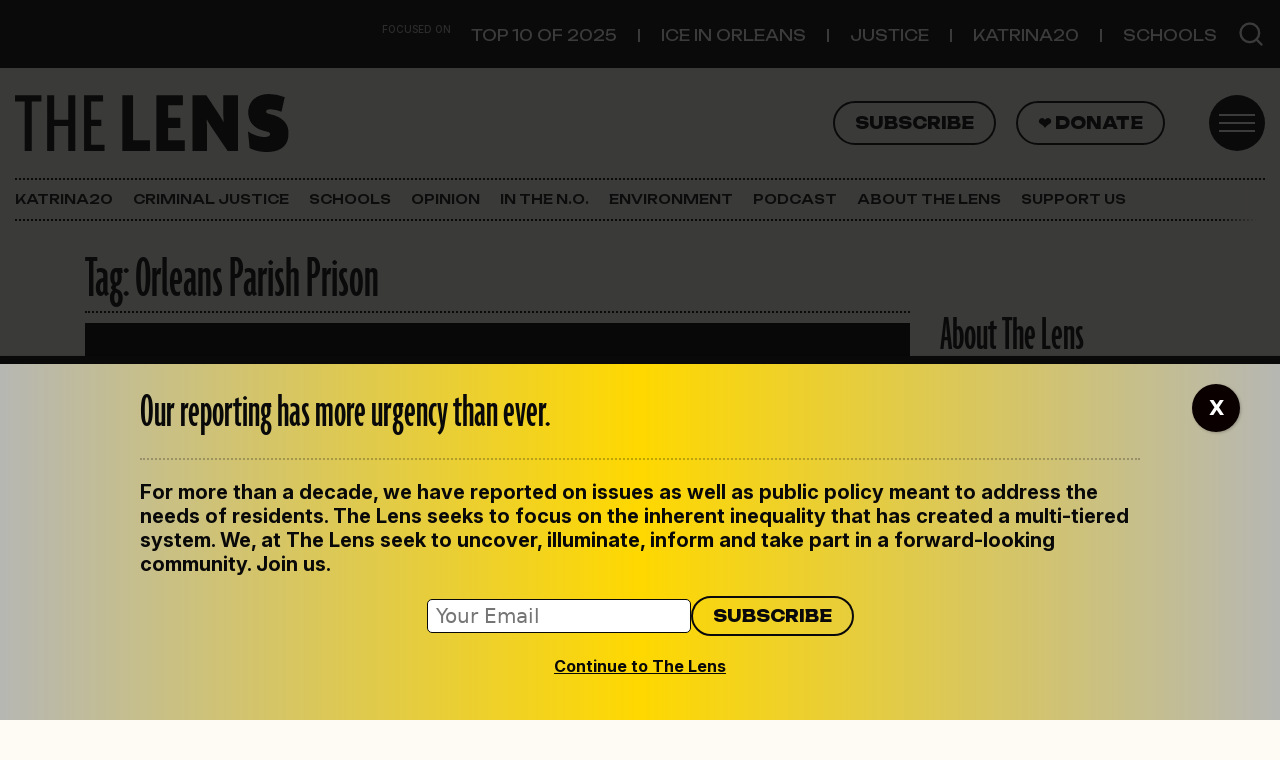

--- FILE ---
content_type: text/html; charset=UTF-8
request_url: https://thelensnola.org/tag/orleans-parish-prison/
body_size: 24647
content:
<!DOCTYPE html>
<html lang="en-US">
<head>
	<meta charset="UTF-8">
	<meta name="viewport" content="width=device-width, initial-scale=1, shrink-to-fit=no">
	<link rel="profile" href="http://gmpg.org/xfn/11">
	<meta name='robots' content='index, follow, max-image-preview:large, max-snippet:-1, max-video-preview:-1' />

	<!-- This site is optimized with the Yoast SEO plugin v26.2 - https://yoast.com/wordpress/plugins/seo/ -->
	<title>Orleans Parish Prison Archives | The Lens</title>
	<link rel="canonical" href="http://thelensnola.org/tag/orleans-parish-prison/" />
	<link rel="next" href="http://thelensnola.org/tag/orleans-parish-prison/page/2/" />
	<meta property="og:locale" content="en_US" />
	<meta property="og:type" content="article" />
	<meta property="og:title" content="Orleans Parish Prison Archives | The Lens" />
	<meta property="og:url" content="http://thelensnola.org/tag/orleans-parish-prison/" />
	<meta property="og:site_name" content="The Lens" />
	<meta name="twitter:card" content="summary_large_image" />
	<meta name="twitter:site" content="@TheLensNOLA" />
	<script type="application/ld+json" class="yoast-schema-graph">{"@context":"https://schema.org","@graph":[{"@type":"CollectionPage","@id":"http://thelensnola.org/tag/orleans-parish-prison/","url":"http://thelensnola.org/tag/orleans-parish-prison/","name":"Orleans Parish Prison Archives | The Lens","isPartOf":{"@id":"https://thelensnola.org/#website"},"primaryImageOfPage":{"@id":"http://thelensnola.org/tag/orleans-parish-prison/#primaryimage"},"image":{"@id":"http://thelensnola.org/tag/orleans-parish-prison/#primaryimage"},"thumbnailUrl":"https://i0.wp.com/thelensnola.org/wp-content/uploads/2024/07/Screenshot-2024-07-18-at-10.37.32%E2%80%AFAM.png?fit=980%2C988&ssl=1","breadcrumb":{"@id":"http://thelensnola.org/tag/orleans-parish-prison/#breadcrumb"},"inLanguage":"en-US"},{"@type":"ImageObject","inLanguage":"en-US","@id":"http://thelensnola.org/tag/orleans-parish-prison/#primaryimage","url":"https://i0.wp.com/thelensnola.org/wp-content/uploads/2024/07/Screenshot-2024-07-18-at-10.37.32%E2%80%AFAM.png?fit=980%2C988&ssl=1","contentUrl":"https://i0.wp.com/thelensnola.org/wp-content/uploads/2024/07/Screenshot-2024-07-18-at-10.37.32%E2%80%AFAM.png?fit=980%2C988&ssl=1","width":980,"height":988,"caption":"Behind The Lens podcast logo"},{"@type":"BreadcrumbList","@id":"http://thelensnola.org/tag/orleans-parish-prison/#breadcrumb","itemListElement":[{"@type":"ListItem","position":1,"name":"Home","item":"https://thelensnola.org/"},{"@type":"ListItem","position":2,"name":"Orleans Parish Prison"}]},{"@type":"WebSite","@id":"https://thelensnola.org/#website","url":"https://thelensnola.org/","name":"The Lens","description":"In-depth news and investigations for New Orleans","publisher":{"@id":"https://thelensnola.org/#organization"},"potentialAction":[{"@type":"SearchAction","target":{"@type":"EntryPoint","urlTemplate":"https://thelensnola.org/?s={search_term_string}"},"query-input":{"@type":"PropertyValueSpecification","valueRequired":true,"valueName":"search_term_string"}}],"inLanguage":"en-US"},{"@type":"Organization","@id":"https://thelensnola.org/#organization","name":"The Lens","url":"https://thelensnola.org/","logo":{"@type":"ImageObject","inLanguage":"en-US","@id":"https://thelensnola.org/#/schema/logo/image/","url":"https://i0.wp.com/thelensnola.org/wp-content/uploads/2019/11/lens-logo-dk.png?fit=585%2C182&ssl=1","contentUrl":"https://i0.wp.com/thelensnola.org/wp-content/uploads/2019/11/lens-logo-dk.png?fit=585%2C182&ssl=1","width":585,"height":182,"caption":"The Lens"},"image":{"@id":"https://thelensnola.org/#/schema/logo/image/"},"sameAs":["https://www.facebook.com/thelensnola/","https://x.com/TheLensNOLA"]}]}</script>
	<!-- / Yoast SEO plugin. -->


<link rel='dns-prefetch' href='//www.googletagmanager.com' />
<link rel='dns-prefetch' href='//stats.wp.com' />
<link rel='dns-prefetch' href='//use.typekit.net' />
<link rel='dns-prefetch' href='//fonts.googleapis.com' />
<link rel='preconnect' href='//i0.wp.com' />
<style id='wp-img-auto-sizes-contain-inline-css'>
img:is([sizes=auto i],[sizes^="auto," i]){contain-intrinsic-size:3000px 1500px}
/*# sourceURL=wp-img-auto-sizes-contain-inline-css */
</style>
<style id='wp-emoji-styles-inline-css'>

	img.wp-smiley, img.emoji {
		display: inline !important;
		border: none !important;
		box-shadow: none !important;
		height: 1em !important;
		width: 1em !important;
		margin: 0 0.07em !important;
		vertical-align: -0.1em !important;
		background: none !important;
		padding: 0 !important;
	}
/*# sourceURL=wp-emoji-styles-inline-css */
</style>
<link rel='stylesheet' id='wp-block-library-css' href='https://thelensnola.org/wp-includes/css/dist/block-library/style.min.css?ver=6.9' media='all' />
<style id='thelens-newslettercta-style-inline-css'>
.lens-newsletter-cta {


    margin-top: 2rem;
    margin-bottom: 2rem;


    &.full {
        position: relative;
        width: 100vw;
        left: 50%;
        margin-left: -50vw;
        margin-right: -50vw;
    }


    h2 {
        font-family: Unbounded, sans-serif;
        font-size: 1.6rem;
    }

    p,
    h2 {
        color: #090909;
    }

    .container {
        padding-top: 2rem;
        padding-bottom: 2rem;
        background-image: url("/wp-content/themes/the-lens-2025/acf-blocks/lens-newsletter-cta/../../assets/the-lens-mark-gray.svg");
        background-repeat: no-repeat;
        background-size: 50%;
        background-position: 80% 0%;
    }

    #mce-EMAIL {
        font-size: 1rem;
        padding: .2rem .4rem;
        border-radius: 5px;
        border: 1px solid #090909;
        width: 100%;
    }

    #mc-embedded-subscribe {
        border: 2px solid #09090c;
        border-radius: 50px;
        font-family: Unbounded, sans-serif;
        color: #09090c;
        padding: .4rem 1rem !important;
        text-transform: uppercase;
        font-size: .8rem;
        font-weight: 800;
        background-color: transparent;
    }

    #mc_embed_signup_scroll {
        display: flex;
        margin-top: 1rem;
        width: 100%;
        align-items: center;
        justify-content: flex-start;
        margin-top: 1rem;
        width: 100%;
        gap: 1rem;
    }

    &.dark {
        background: #0A0A0A;
        background: linear-gradient(136deg, rgba(10, 10, 10, 1) 58%, rgba(154, 154, 152, 1) 100%);

        h2 {
            color: #FFD800;
        }

        p {
            color: #fff;
        }

        #mc-embedded-subscribe.button {
            color: white;
            border-color: white;
            font-weight: 400;
        }
    }

    &.light {
        background: rgb(240, 219, 24);
        background: linear-gradient(136deg, rgb(240, 219, 24, 1) 58%, rgb(189, 187, 170, 1) 100%);

    }

    @media (max-width: 460px) {
        h2 {
            font-size: 2rem;
            line-height: 1.7rem;
        }

    }
}

/* Sidebar styling */
aside {
    .lens-newsletter-cta {

        .container {
            padding-left: 1rem;

            #mc_embed_signup_scroll {
                flex-wrap: wrap !important;
            }
        }
    }
}
/*# sourceURL=https://thelensnola.org/wp-content/themes/the-lens-2025/acf-blocks/lens-newsletter-cta/style.scss */
</style>
<style id='global-styles-inline-css'>
:root{--wp--preset--aspect-ratio--square: 1;--wp--preset--aspect-ratio--4-3: 4/3;--wp--preset--aspect-ratio--3-4: 3/4;--wp--preset--aspect-ratio--3-2: 3/2;--wp--preset--aspect-ratio--2-3: 2/3;--wp--preset--aspect-ratio--16-9: 16/9;--wp--preset--aspect-ratio--9-16: 9/16;--wp--preset--color--black: #09090c;--wp--preset--color--cyan-bluish-gray: #abb8c3;--wp--preset--color--white: #ffffff;--wp--preset--color--pale-pink: #f78da7;--wp--preset--color--vivid-red: #cf2e2e;--wp--preset--color--luminous-vivid-orange: #ff6900;--wp--preset--color--luminous-vivid-amber: #fcb900;--wp--preset--color--light-green-cyan: #7bdcb5;--wp--preset--color--vivid-green-cyan: #00d084;--wp--preset--color--pale-cyan-blue: #8ed1fc;--wp--preset--color--vivid-cyan-blue: #0693e3;--wp--preset--color--vivid-purple: #9b51e0;--wp--preset--color--paper: #fdfbf4;--wp--preset--color--text: #141414;--wp--preset--color--yellow: #ffd800;--wp--preset--color--gray: #efefef;--wp--preset--color--gray-dark: #b6b7b3;--wp--preset--color--orange: #ff6c52;--wp--preset--color--green: #79c74f;--wp--preset--color--gold: #e8ddae;--wp--preset--color--purple: #5533ff;--wp--preset--gradient--vivid-cyan-blue-to-vivid-purple: linear-gradient(135deg,rgb(6,147,227) 0%,rgb(155,81,224) 100%);--wp--preset--gradient--light-green-cyan-to-vivid-green-cyan: linear-gradient(135deg,rgb(122,220,180) 0%,rgb(0,208,130) 100%);--wp--preset--gradient--luminous-vivid-amber-to-luminous-vivid-orange: linear-gradient(135deg,rgb(252,185,0) 0%,rgb(255,105,0) 100%);--wp--preset--gradient--luminous-vivid-orange-to-vivid-red: linear-gradient(135deg,rgb(255,105,0) 0%,rgb(207,46,46) 100%);--wp--preset--gradient--very-light-gray-to-cyan-bluish-gray: linear-gradient(135deg,rgb(238,238,238) 0%,rgb(169,184,195) 100%);--wp--preset--gradient--cool-to-warm-spectrum: linear-gradient(135deg,rgb(74,234,220) 0%,rgb(151,120,209) 20%,rgb(207,42,186) 40%,rgb(238,44,130) 60%,rgb(251,105,98) 80%,rgb(254,248,76) 100%);--wp--preset--gradient--blush-light-purple: linear-gradient(135deg,rgb(255,206,236) 0%,rgb(152,150,240) 100%);--wp--preset--gradient--blush-bordeaux: linear-gradient(135deg,rgb(254,205,165) 0%,rgb(254,45,45) 50%,rgb(107,0,62) 100%);--wp--preset--gradient--luminous-dusk: linear-gradient(135deg,rgb(255,203,112) 0%,rgb(199,81,192) 50%,rgb(65,88,208) 100%);--wp--preset--gradient--pale-ocean: linear-gradient(135deg,rgb(255,245,203) 0%,rgb(182,227,212) 50%,rgb(51,167,181) 100%);--wp--preset--gradient--electric-grass: linear-gradient(135deg,rgb(202,248,128) 0%,rgb(113,206,126) 100%);--wp--preset--gradient--midnight: linear-gradient(135deg,rgb(2,3,129) 0%,rgb(40,116,252) 100%);--wp--preset--font-size--small: 13px;--wp--preset--font-size--medium: 20px;--wp--preset--font-size--large: 36px;--wp--preset--font-size--x-large: 42px;--wp--preset--spacing--20: 0.44rem;--wp--preset--spacing--30: 0.67rem;--wp--preset--spacing--40: 1rem;--wp--preset--spacing--50: 1.5rem;--wp--preset--spacing--60: 2.25rem;--wp--preset--spacing--70: 3.38rem;--wp--preset--spacing--80: 5.06rem;--wp--preset--shadow--natural: 6px 6px 9px rgba(0, 0, 0, 0.2);--wp--preset--shadow--deep: 12px 12px 50px rgba(0, 0, 0, 0.4);--wp--preset--shadow--sharp: 6px 6px 0px rgba(0, 0, 0, 0.2);--wp--preset--shadow--outlined: 6px 6px 0px -3px rgb(255, 255, 255), 6px 6px rgb(0, 0, 0);--wp--preset--shadow--crisp: 6px 6px 0px rgb(0, 0, 0);}:where(.is-layout-flex){gap: 0.5em;}:where(.is-layout-grid){gap: 0.5em;}body .is-layout-flex{display: flex;}.is-layout-flex{flex-wrap: wrap;align-items: center;}.is-layout-flex > :is(*, div){margin: 0;}body .is-layout-grid{display: grid;}.is-layout-grid > :is(*, div){margin: 0;}:where(.wp-block-columns.is-layout-flex){gap: 2em;}:where(.wp-block-columns.is-layout-grid){gap: 2em;}:where(.wp-block-post-template.is-layout-flex){gap: 1.25em;}:where(.wp-block-post-template.is-layout-grid){gap: 1.25em;}.has-black-color{color: var(--wp--preset--color--black) !important;}.has-cyan-bluish-gray-color{color: var(--wp--preset--color--cyan-bluish-gray) !important;}.has-white-color{color: var(--wp--preset--color--white) !important;}.has-pale-pink-color{color: var(--wp--preset--color--pale-pink) !important;}.has-vivid-red-color{color: var(--wp--preset--color--vivid-red) !important;}.has-luminous-vivid-orange-color{color: var(--wp--preset--color--luminous-vivid-orange) !important;}.has-luminous-vivid-amber-color{color: var(--wp--preset--color--luminous-vivid-amber) !important;}.has-light-green-cyan-color{color: var(--wp--preset--color--light-green-cyan) !important;}.has-vivid-green-cyan-color{color: var(--wp--preset--color--vivid-green-cyan) !important;}.has-pale-cyan-blue-color{color: var(--wp--preset--color--pale-cyan-blue) !important;}.has-vivid-cyan-blue-color{color: var(--wp--preset--color--vivid-cyan-blue) !important;}.has-vivid-purple-color{color: var(--wp--preset--color--vivid-purple) !important;}.has-black-background-color{background-color: var(--wp--preset--color--black) !important;}.has-cyan-bluish-gray-background-color{background-color: var(--wp--preset--color--cyan-bluish-gray) !important;}.has-white-background-color{background-color: var(--wp--preset--color--white) !important;}.has-pale-pink-background-color{background-color: var(--wp--preset--color--pale-pink) !important;}.has-vivid-red-background-color{background-color: var(--wp--preset--color--vivid-red) !important;}.has-luminous-vivid-orange-background-color{background-color: var(--wp--preset--color--luminous-vivid-orange) !important;}.has-luminous-vivid-amber-background-color{background-color: var(--wp--preset--color--luminous-vivid-amber) !important;}.has-light-green-cyan-background-color{background-color: var(--wp--preset--color--light-green-cyan) !important;}.has-vivid-green-cyan-background-color{background-color: var(--wp--preset--color--vivid-green-cyan) !important;}.has-pale-cyan-blue-background-color{background-color: var(--wp--preset--color--pale-cyan-blue) !important;}.has-vivid-cyan-blue-background-color{background-color: var(--wp--preset--color--vivid-cyan-blue) !important;}.has-vivid-purple-background-color{background-color: var(--wp--preset--color--vivid-purple) !important;}.has-black-border-color{border-color: var(--wp--preset--color--black) !important;}.has-cyan-bluish-gray-border-color{border-color: var(--wp--preset--color--cyan-bluish-gray) !important;}.has-white-border-color{border-color: var(--wp--preset--color--white) !important;}.has-pale-pink-border-color{border-color: var(--wp--preset--color--pale-pink) !important;}.has-vivid-red-border-color{border-color: var(--wp--preset--color--vivid-red) !important;}.has-luminous-vivid-orange-border-color{border-color: var(--wp--preset--color--luminous-vivid-orange) !important;}.has-luminous-vivid-amber-border-color{border-color: var(--wp--preset--color--luminous-vivid-amber) !important;}.has-light-green-cyan-border-color{border-color: var(--wp--preset--color--light-green-cyan) !important;}.has-vivid-green-cyan-border-color{border-color: var(--wp--preset--color--vivid-green-cyan) !important;}.has-pale-cyan-blue-border-color{border-color: var(--wp--preset--color--pale-cyan-blue) !important;}.has-vivid-cyan-blue-border-color{border-color: var(--wp--preset--color--vivid-cyan-blue) !important;}.has-vivid-purple-border-color{border-color: var(--wp--preset--color--vivid-purple) !important;}.has-vivid-cyan-blue-to-vivid-purple-gradient-background{background: var(--wp--preset--gradient--vivid-cyan-blue-to-vivid-purple) !important;}.has-light-green-cyan-to-vivid-green-cyan-gradient-background{background: var(--wp--preset--gradient--light-green-cyan-to-vivid-green-cyan) !important;}.has-luminous-vivid-amber-to-luminous-vivid-orange-gradient-background{background: var(--wp--preset--gradient--luminous-vivid-amber-to-luminous-vivid-orange) !important;}.has-luminous-vivid-orange-to-vivid-red-gradient-background{background: var(--wp--preset--gradient--luminous-vivid-orange-to-vivid-red) !important;}.has-very-light-gray-to-cyan-bluish-gray-gradient-background{background: var(--wp--preset--gradient--very-light-gray-to-cyan-bluish-gray) !important;}.has-cool-to-warm-spectrum-gradient-background{background: var(--wp--preset--gradient--cool-to-warm-spectrum) !important;}.has-blush-light-purple-gradient-background{background: var(--wp--preset--gradient--blush-light-purple) !important;}.has-blush-bordeaux-gradient-background{background: var(--wp--preset--gradient--blush-bordeaux) !important;}.has-luminous-dusk-gradient-background{background: var(--wp--preset--gradient--luminous-dusk) !important;}.has-pale-ocean-gradient-background{background: var(--wp--preset--gradient--pale-ocean) !important;}.has-electric-grass-gradient-background{background: var(--wp--preset--gradient--electric-grass) !important;}.has-midnight-gradient-background{background: var(--wp--preset--gradient--midnight) !important;}.has-small-font-size{font-size: var(--wp--preset--font-size--small) !important;}.has-medium-font-size{font-size: var(--wp--preset--font-size--medium) !important;}.has-large-font-size{font-size: var(--wp--preset--font-size--large) !important;}.has-x-large-font-size{font-size: var(--wp--preset--font-size--x-large) !important;}
/*# sourceURL=global-styles-inline-css */
</style>

<style id='classic-theme-styles-inline-css'>
/*! This file is auto-generated */
.wp-block-button__link{color:#fff;background-color:#32373c;border-radius:9999px;box-shadow:none;text-decoration:none;padding:calc(.667em + 2px) calc(1.333em + 2px);font-size:1.125em}.wp-block-file__button{background:#32373c;color:#fff;text-decoration:none}
/*# sourceURL=/wp-includes/css/classic-themes.min.css */
</style>
<link rel='stylesheet' id='wp-components-css' href='https://thelensnola.org/wp-includes/css/dist/components/style.min.css?ver=6.9' media='all' />
<link rel='stylesheet' id='wp-preferences-css' href='https://thelensnola.org/wp-includes/css/dist/preferences/style.min.css?ver=6.9' media='all' />
<link rel='stylesheet' id='wp-block-editor-css' href='https://thelensnola.org/wp-includes/css/dist/block-editor/style.min.css?ver=6.9' media='all' />
<link rel='stylesheet' id='popup-maker-block-library-style-css' href='https://thelensnola.org/wp-content/plugins/popup-maker/dist/packages/block-library-style.css?ver=dbea705cfafe089d65f1' media='all' />
<link rel='stylesheet' id='newspack-blocks-block-styles-stylesheet-css' href='https://thelensnola.org/wp-content/plugins/newspack-blocks/dist/block_styles.css?ver=4.1.2' media='all' />
<link rel='stylesheet' id='lens-adobe-fonts-css' href='https://use.typekit.net/mom7mno.css' media='all' />
<link rel='stylesheet' id='lens-google-fonts-css' href='https://fonts.googleapis.com/css2?family=Inter:ital,opsz,wght@0,14..32,100..900;1,14..32,100..900&#038;family=Unbounded:wght@200..900&#038;display=swap' media='all' />
<link rel='stylesheet' id='child-understrap-styles-css' href='https://thelensnola.org/wp-content/themes/the-lens-2025/css/child-theme.min.css?ver=1.2.0' media='all' />
<link rel='stylesheet' id='genericons-css' href='https://thelensnola.org/wp-content/plugins/jetpack/_inc/genericons/genericons/genericons.css?ver=3.1' media='all' />
<link rel='stylesheet' id='jetpack-social-menu-css' href='https://thelensnola.org/wp-content/plugins/jetpack/jetpack_vendor/automattic/jetpack-classic-theme-helper/src/social-menu/social-menu.css?ver=1.0' media='all' />
<style id='wp-block-heading-inline-css'>
h1:where(.wp-block-heading).has-background,h2:where(.wp-block-heading).has-background,h3:where(.wp-block-heading).has-background,h4:where(.wp-block-heading).has-background,h5:where(.wp-block-heading).has-background,h6:where(.wp-block-heading).has-background{padding:1.25em 2.375em}h1.has-text-align-left[style*=writing-mode]:where([style*=vertical-lr]),h1.has-text-align-right[style*=writing-mode]:where([style*=vertical-rl]),h2.has-text-align-left[style*=writing-mode]:where([style*=vertical-lr]),h2.has-text-align-right[style*=writing-mode]:where([style*=vertical-rl]),h3.has-text-align-left[style*=writing-mode]:where([style*=vertical-lr]),h3.has-text-align-right[style*=writing-mode]:where([style*=vertical-rl]),h4.has-text-align-left[style*=writing-mode]:where([style*=vertical-lr]),h4.has-text-align-right[style*=writing-mode]:where([style*=vertical-rl]),h5.has-text-align-left[style*=writing-mode]:where([style*=vertical-lr]),h5.has-text-align-right[style*=writing-mode]:where([style*=vertical-rl]),h6.has-text-align-left[style*=writing-mode]:where([style*=vertical-lr]),h6.has-text-align-right[style*=writing-mode]:where([style*=vertical-rl]){rotate:180deg}
/*# sourceURL=https://thelensnola.org/wp-includes/blocks/heading/style.min.css */
</style>
<style id='wp-block-separator-inline-css'>
@charset "UTF-8";.wp-block-separator{border:none;border-top:2px solid}:root :where(.wp-block-separator.is-style-dots){height:auto;line-height:1;text-align:center}:root :where(.wp-block-separator.is-style-dots):before{color:currentColor;content:"···";font-family:serif;font-size:1.5em;letter-spacing:2em;padding-left:2em}.wp-block-separator.is-style-dots{background:none!important;border:none!important}
/*# sourceURL=https://thelensnola.org/wp-includes/blocks/separator/style.min.css */
</style>
<style id='wp-block-paragraph-inline-css'>
.is-small-text{font-size:.875em}.is-regular-text{font-size:1em}.is-large-text{font-size:2.25em}.is-larger-text{font-size:3em}.has-drop-cap:not(:focus):first-letter{float:left;font-size:8.4em;font-style:normal;font-weight:100;line-height:.68;margin:.05em .1em 0 0;text-transform:uppercase}body.rtl .has-drop-cap:not(:focus):first-letter{float:none;margin-left:.1em}p.has-drop-cap.has-background{overflow:hidden}:root :where(p.has-background){padding:1.25em 2.375em}:where(p.has-text-color:not(.has-link-color)) a{color:inherit}p.has-text-align-left[style*="writing-mode:vertical-lr"],p.has-text-align-right[style*="writing-mode:vertical-rl"]{rotate:180deg}
/*# sourceURL=https://thelensnola.org/wp-includes/blocks/paragraph/style.min.css */
</style>
<style id='wp-block-group-inline-css'>
.wp-block-group{box-sizing:border-box}:where(.wp-block-group.wp-block-group-is-layout-constrained){position:relative}
/*# sourceURL=https://thelensnola.org/wp-includes/blocks/group/style.min.css */
</style>
<link rel='stylesheet' id='popup-maker-site-css' href='//thelensnola.org/wp-content/uploads/pum/pum-site-styles.css?generated=1761941265&#038;ver=1.21.5' media='all' />
<script src="https://thelensnola.org/wp-includes/js/jquery/jquery.min.js?ver=3.7.1" id="jquery-core-js"></script>
<script src="https://thelensnola.org/wp-includes/js/jquery/jquery-migrate.min.js?ver=3.4.1" id="jquery-migrate-js"></script>

<!-- Google tag (gtag.js) snippet added by Site Kit -->
<!-- Google Analytics snippet added by Site Kit -->
<script src="https://www.googletagmanager.com/gtag/js?id=G-K7MQP8MG1N" id="google_gtagjs-js" async></script>
<script id="google_gtagjs-js-after">
window.dataLayer = window.dataLayer || [];function gtag(){dataLayer.push(arguments);}
gtag("set","linker",{"domains":["thelensnola.org"]});
gtag("js", new Date());
gtag("set", "developer_id.dZTNiMT", true);
gtag("config", "G-K7MQP8MG1N");
//# sourceURL=google_gtagjs-js-after
</script>
<link rel="https://api.w.org/" href="https://thelensnola.org/wp-json/" /><link rel="alternate" title="JSON" type="application/json" href="https://thelensnola.org/wp-json/wp/v2/tags/1648" /><link rel="EditURI" type="application/rsd+xml" title="RSD" href="https://thelensnola.org/xmlrpc.php?rsd" />
<meta name="generator" content="WordPress 6.9" />
<meta name="generator" content="Site Kit by Google 1.164.0" />            <script type="text/javascript"><!--
                                function powerpress_pinw(pinw_url){window.open(pinw_url, 'PowerPressPlayer','toolbar=0,status=0,resizable=1,width=460,height=320');	return false;}
                //-->

                // tabnab protection
                window.addEventListener('load', function () {
                    // make all links have rel="noopener noreferrer"
                    document.querySelectorAll('a[target="_blank"]').forEach(link => {
                        link.setAttribute('rel', 'noopener noreferrer');
                    });
                });
            </script>
            		<link rel="manifest" href="https://thelensnola.org/wp-json/wp/v2/web-app-manifest">
					<meta name="theme-color" content="#ffffff">
								<meta name="apple-mobile-web-app-capable" content="yes">
				<meta name="mobile-web-app-capable" content="yes">

				<link rel="apple-touch-startup-image" href="https://i0.wp.com/thelensnola.org/wp-content/uploads/2025/09/the_lens-favicon.png?fit=32%2C32&#038;ssl=1">

				<meta name="apple-mobile-web-app-title" content="The Lens">
		<meta name="application-name" content="The Lens">
			<style>img#wpstats{display:none}</style>
		<meta name="mobile-web-app-capable" content="yes">
<meta name="apple-mobile-web-app-capable" content="yes">
<meta name="apple-mobile-web-app-title" content="The Lens - In-depth news and investigations for New Orleans">
<meta name="google-site-verification" content="TeSUhBpsRF63OLUKd52EKKjly2fGRh-RuyaiNPD85ZA"><meta name="google-site-verification" content="GCTi-reKRANcy4XOelmBiHMC8jNOqVOGqIAiOaHX5gw">
<!-- Google Tag Manager snippet added by Site Kit -->
<script>
			( function( w, d, s, l, i ) {
				w[l] = w[l] || [];
				w[l].push( {'gtm.start': new Date().getTime(), event: 'gtm.js'} );
				var f = d.getElementsByTagName( s )[0],
					j = d.createElement( s ), dl = l != 'dataLayer' ? '&l=' + l : '';
				j.async = true;
				j.src = 'https://www.googletagmanager.com/gtm.js?id=' + i + dl;
				f.parentNode.insertBefore( j, f );
			} )( window, document, 'script', 'dataLayer', 'GTM-MVKD9H3M' );
			
</script>

<!-- End Google Tag Manager snippet added by Site Kit -->
<link rel="icon" href="https://i0.wp.com/thelensnola.org/wp-content/uploads/2025/09/the_lens-favicon.png?fit=32%2C32&#038;ssl=1" sizes="32x32" />
<link rel="icon" href="https://i0.wp.com/thelensnola.org/wp-content/uploads/2025/09/the_lens-favicon.png?fit=32%2C32&#038;ssl=1" sizes="192x192" />
<link rel="apple-touch-icon" href="https://i0.wp.com/thelensnola.org/wp-content/uploads/2025/09/the_lens-favicon.png?fit=32%2C32&#038;ssl=1" />
<meta name="msapplication-TileImage" content="https://i0.wp.com/thelensnola.org/wp-content/uploads/2025/09/the_lens-favicon.png?fit=32%2C32&#038;ssl=1" />
		<style id="wp-custom-css">
			/* About Us page tweaks 10/14/25 */
.page-id-7353 .content-area .wp-block-separator {
	opacity:1;
}

.page-id-7353 .content-area h4 {
	margin-bottom:0;
	margin-top:2rem;
}

.page-id-7353 .content-area .wp-block-columns .wp-block-column:nth-of-type(2) {
	max-width: 550px;
}

.page-id-7353 .content-area .wp-block-columns .wp-block-column:first-of-type {
	border:0
}

.page-id-7353 .content-area .alumni-listing h5{
	margin-bottom:0;
	padding-top:1rem;
	text-transform:uppercase
}

/* menu tweaks 12/9/25 */
.footer_menu #menu-main-navigation {
	margin-top:0rem !important;
}
@media screen and (min-width: 960px) {
.footer_menu #menu-main-navigation a {    
	text-align:center;
	padding:0px 8px;
	line-height:.8rem;
}
	.footer_menu #menu-main-navigation { }	
}
.footer_menu li a {
	font-size:13px;
}

#wrapper-static-hero {
	display:none;
}		</style>
		<style id='jetpack-block-top-posts-inline-css'>
.wp-block-jetpack-top-posts{margin-bottom:1.5em}.wp-block-jetpack-top-posts img{width:100%}.wp-block-jetpack-top-posts span{display:block;word-wrap:break-word}.wp-block-jetpack-top-posts.is-list-layout .jetpack-top-posts-item{margin-bottom:1.5em}.wp-block-jetpack-top-posts.is-grid-layout .jetpack-top-posts-wrapper{align-items:flex-start;display:grid;gap:16px 12px;grid:auto/repeat(6,1fr)}@media only screen and (max-width:600px){.wp-block-jetpack-top-posts.is-grid-layout .jetpack-top-posts-wrapper{display:block}.wp-block-jetpack-top-posts.is-grid-layout .jetpack-top-posts-wrapper .jetpack-top-posts-mock-thumbnail{display:none}.wp-block-jetpack-top-posts.is-grid-layout .jetpack-top-posts-wrapper .jetpack-top-posts-item{margin-bottom:1.5em}}.wp-block-jetpack-top-posts.is-grid-layout .jetpack-top-posts-mock-thumbnail{background-color:#f0f0f0;height:0;padding-bottom:75%;position:relative;width:100%}.wp-block-jetpack-top-posts.is-grid-layout .jetpack-top-posts-thumbnail{aspect-ratio:4/3;height:auto;max-width:100%;object-fit:cover}.wp-block-jetpack-top-posts.is-grid-layout .jetpack-top-posts-item{grid-column:span 2}.wp-block-jetpack-top-posts.is-grid-layout[data-item-count="2"] .jetpack-top-posts-item,.wp-block-jetpack-top-posts.is-grid-layout[data-item-count="4"] .jetpack-top-posts-item,.wp-block-jetpack-top-posts.is-grid-layout[data-item-count="5"] .jetpack-top-posts-item:nth-child(5n),.wp-block-jetpack-top-posts.is-grid-layout[data-item-count="5"] .jetpack-top-posts-item:nth-child(5n-1),.wp-block-jetpack-top-posts.is-grid-layout[data-item-count="7"] .jetpack-top-posts-item:nth-child(5n),.wp-block-jetpack-top-posts.is-grid-layout[data-item-count="7"] .jetpack-top-posts-item:nth-child(5n-1),.wp-block-jetpack-top-posts.is-grid-layout[data-item-count="7"] .jetpack-top-posts-item:nth-child(7n),.wp-block-jetpack-top-posts.is-grid-layout[data-item-count="7"] .jetpack-top-posts-item:nth-child(7n-1){grid-column:span 3}
/*# sourceURL=https://thelensnola.org/wp-content/plugins/jetpack/_inc/blocks/top-posts/view.css?minify=false */
</style>
</head>

<body class="archive tag tag-orleans-parish-prison tag-1648 wp-embed-responsive wp-theme-understrap wp-child-theme-the-lens-2025 group-blog hfeed understrap-has-sidebar" itemscope itemtype="http://schema.org/WebSite">
		<!-- Google Tag Manager (noscript) snippet added by Site Kit -->
		<noscript>
			<iframe src="https://www.googletagmanager.com/ns.html?id=GTM-MVKD9H3M" height="0" width="0" style="display:none;visibility:hidden"></iframe>
		</noscript>
		<!-- End Google Tag Manager (noscript) snippet added by Site Kit -->
		<!-- Google DataLayer Tracking -->
    <script></script><div class="site" id="page">

	<!-- ******************* The Navbar Area ******************* -->
	<header id="wrapper-navbar">
		<a class="skip-link visually-hidden-focusable" href="#content">
			Skip to content		</a>

		<div class="top-banner-nav">
	<div class="top-banner-inner container">
		<h3 class="top-banner-nav-subhead">Focused On</h3>
		<div class="top_banner_nav"><ul id="menu-focused-on" class="menu"><li itemscope="itemscope" itemtype="https://www.schema.org/SiteNavigationElement" id="menu-item-607599" class="menu-item menu-item-type-taxonomy menu-item-object-category menu-item-607599 nav-item"><a title="Top 10 of 2025" href="https://thelensnola.org/category/top-stories-of-2025/" class="nav-link">Top 10 of 2025</a></li>
<li itemscope="itemscope" itemtype="https://www.schema.org/SiteNavigationElement" id="menu-item-607096" class="menu-item menu-item-type-taxonomy menu-item-object-category menu-item-607096 nav-item"><a title="ICE in Orleans" href="https://thelensnola.org/category/ice-enforcement/" class="nav-link">ICE in Orleans</a></li>
<li itemscope="itemscope" itemtype="https://www.schema.org/SiteNavigationElement" id="menu-item-607094" class="menu-item menu-item-type-taxonomy menu-item-object-category menu-item-607094 nav-item"><a title="Justice" href="https://thelensnola.org/category/criminal_justice/" class="nav-link">Justice</a></li>
<li itemscope="itemscope" itemtype="https://www.schema.org/SiteNavigationElement" id="menu-item-605597" class="menu-item menu-item-type-taxonomy menu-item-object-category menu-item-605597 nav-item"><a title="Katrina20" href="https://thelensnola.org/category/katrina20/" class="nav-link">Katrina20</a></li>
<li itemscope="itemscope" itemtype="https://www.schema.org/SiteNavigationElement" id="menu-item-607095" class="menu-item menu-item-type-taxonomy menu-item-object-category menu-item-607095 nav-item"><a title="Schools" href="https://thelensnola.org/category/schools/" class="nav-link">Schools</a></li>
</ul></div>	<div id="searchBoxExpand" tabindex="0" role="button" aria-pressed="false" aria-controls="searchbox" aria-label="Search"></div>
	</div>
</div>
<div class="container search-form-wrapper">
	<div class="search-form-inner">
			
<form role="search" class="search-form" method="get" action="https://thelensnola.org/" >
	<label class="screen-reader-text" for="s-1">Search for:</label>
	<div class="input-group">
		<input type="search" class="field search-field form-control" id="s-1" name="s" value="" placeholder="Search &hellip;">
					<input type="submit" class="submit search-submit btn btn-primary" name="submit" value="Search">
			</div>
</form>
	</div>
</div>
<nav id="main-nav" class="navbar navbar-expand-md" aria-labelledby="main-nav-label">

	<h2 id="main-nav-label" class="screen-reader-text">
		Main Navigation	</h2>

	<div class="container navbar-inner">

		<!-- branding -->
		<a 
href="https://thelensnola.org" 
class="navbar-brand custom-logo-link" rel="home">
	<img 
	src="https://thelensnola.org/wp-content/themes/the-lens-2025/assets/the-lens-logo_black.svg" 
	class="img-fluid" alt="The Lens" decoding="async"/>
</a>

		

		<div class="navbar-buttons-wrapper">
			<!-- Buttons -->
			<div class="buttons-contain">
				<div class="menu_buttons"><ul id="menu-menu-buttons" class="navbar-nav justify-content-end flex-grow-1 pe-3"><li itemscope="itemscope" itemtype="https://www.schema.org/SiteNavigationElement" id="menu-item-605587" class="menu-item menu-item-type-custom menu-item-object-custom menu-item-605587 nav-item"><a title="Subscribe" href="https://thelensnola.org/newsletters/" class="nav-link">Subscribe</a></li>
<li itemscope="itemscope" itemtype="https://www.schema.org/SiteNavigationElement" id="menu-item-605588" class="menu-item menu-item-type-custom menu-item-object-custom menu-item-605588 nav-item"><a title="❤ Donate" href="https://thelens.fundjournalism.org/give/" class="nav-link">❤ Donate</a></li>
</ul></div>			</div>

			<!-- Megamenu Toggle -->
			<div class="navbar-toggle-wrapper">
				<div class="navbar-toggle-wipe"></div>
				<button class="navbar-toggler btn-hamburger navbar-toggler-icon"
					type="button"
					data-bs-toggle="offcanvas"
					data-bs-target="#navbarNavOffcanvas"
					aria-controls="navbarNavOffcanvas"
					aria-expanded="false"
					aria-label="Open menu">
					<span></span>
					<span></span>
					<span></span>
				</button>
			</div>
		</div>

		<!-- Offcanvas -->
		<div class="offcanvas offcanvas-start bg-primary" tabindex="-1" id="navbarNavOffcanvas">
			<div class="offcanvas-inner container">
				<div class="offcanvas-top-bar">
					<a 
						href="https://thelensnola.org" 
						class="navbar-brand custom-logo-link" rel="home">
							<img 
							src="https://thelensnola.org/wp-content/themes/the-lens-2025/assets/the-lens-logo_white.svg" 
							class="img-fluid" alt="The Lens" decoding="async"/>
						</a>

					<div class="menu_buttons">
						<div class="menu_buttons"><ul id="menu-menu-buttons-1" class="navbar-nav justify-content-end flex-grow-1 pe-3"><li itemscope="itemscope" itemtype="https://www.schema.org/SiteNavigationElement" class="menu-item menu-item-type-custom menu-item-object-custom menu-item-605587 nav-item"><a title="Subscribe" href="https://thelensnola.org/newsletters/" class="nav-link">Subscribe</a></li>
<li itemscope="itemscope" itemtype="https://www.schema.org/SiteNavigationElement" class="menu-item menu-item-type-custom menu-item-object-custom menu-item-605588 nav-item"><a title="❤ Donate" href="https://thelens.fundjournalism.org/give/" class="nav-link">❤ Donate</a></li>
</ul></div>					</div>

				</div>
				<!-- mobile search form -->
					<div class="container search-form-wrapper search-form-wrapper-mobile">
						<div class="search-form-inner">
								
<form role="search" class="search-form" method="get" action="https://thelensnola.org/" >
	<label class="screen-reader-text" for="s-2">Search for:</label>
	<div class="input-group">
		<input type="search" class="field search-field form-control" id="s-2" name="s" value="" placeholder="Search &hellip;">
					<input type="submit" class="submit search-submit btn btn-primary" name="submit" value="Search">
			</div>
</form>
						</div>
					</div>

				<div class="megamenu-grid">
					
					<div class="megamenu-grid-item megamenu-focused-on-wrapper">
						<h3 class="megamenu-subhead">Focused On</h3>
						<div class="megamenu_menu"><ul id="menu-focused-on-1" class="menu"><li itemscope="itemscope" itemtype="https://www.schema.org/SiteNavigationElement" class="menu-item menu-item-type-taxonomy menu-item-object-category menu-item-607599 nav-item"><a title="Top 10 of 2025" href="https://thelensnola.org/category/top-stories-of-2025/" class="nav-link">Top 10 of 2025</a></li>
<li itemscope="itemscope" itemtype="https://www.schema.org/SiteNavigationElement" class="menu-item menu-item-type-taxonomy menu-item-object-category menu-item-607096 nav-item"><a title="ICE in Orleans" href="https://thelensnola.org/category/ice-enforcement/" class="nav-link">ICE in Orleans</a></li>
<li itemscope="itemscope" itemtype="https://www.schema.org/SiteNavigationElement" class="menu-item menu-item-type-taxonomy menu-item-object-category menu-item-607094 nav-item"><a title="Justice" href="https://thelensnola.org/category/criminal_justice/" class="nav-link">Justice</a></li>
<li itemscope="itemscope" itemtype="https://www.schema.org/SiteNavigationElement" class="menu-item menu-item-type-taxonomy menu-item-object-category menu-item-605597 nav-item"><a title="Katrina20" href="https://thelensnola.org/category/katrina20/" class="nav-link">Katrina20</a></li>
<li itemscope="itemscope" itemtype="https://www.schema.org/SiteNavigationElement" class="menu-item menu-item-type-taxonomy menu-item-object-category menu-item-607095 nav-item"><a title="Schools" href="https://thelensnola.org/category/schools/" class="nav-link">Schools</a></li>
</ul></div>					</div>
					<div class="megamenu-grid-item  megamenu-topics-wrapper">
						<h3 class="megamenu-subhead">Topics</h3>
						<div class="megamenu_menu"><ul id="menu-topics" class="menu"><li itemscope="itemscope" itemtype="https://www.schema.org/SiteNavigationElement" id="menu-item-605592" class="menu-item menu-item-type-taxonomy menu-item-object-category menu-item-605592 nav-item"><a title="Criminal Justice" href="https://thelensnola.org/category/criminal_justice/" class="nav-link">Criminal Justice</a></li>
<li itemscope="itemscope" itemtype="https://www.schema.org/SiteNavigationElement" id="menu-item-605593" class="menu-item menu-item-type-taxonomy menu-item-object-category menu-item-605593 nav-item"><a title="Environment" href="https://thelensnola.org/category/environment/" class="nav-link">Environment</a></li>
<li itemscope="itemscope" itemtype="https://www.schema.org/SiteNavigationElement" id="menu-item-605594" class="menu-item menu-item-type-taxonomy menu-item-object-category menu-item-605594 nav-item"><a title="Government &amp; Politics" href="https://thelensnola.org/category/government-and-politics/" class="nav-link">Government &amp; Politics</a></li>
<li itemscope="itemscope" itemtype="https://www.schema.org/SiteNavigationElement" id="menu-item-605595" class="menu-item menu-item-type-taxonomy menu-item-object-category menu-item-605595 nav-item"><a title="Land Use" href="https://thelensnola.org/category/land-use/" class="nav-link">Land Use</a></li>
<li itemscope="itemscope" itemtype="https://www.schema.org/SiteNavigationElement" id="menu-item-605596" class="menu-item menu-item-type-taxonomy menu-item-object-category menu-item-605596 nav-item"><a title="Schools" href="https://thelensnola.org/category/schools/" class="nav-link">Schools</a></li>
</ul></div>					</div>
					<div class="megamenu-grid-item  megamenu-signup-wrapper">
						<h3 class="megamenu-subhead">Sign Up for the Latest News</h3>
						<div class="megamenu_menu"><ul id="menu-sign-up" class="menu"><li itemscope="itemscope" itemtype="https://www.schema.org/SiteNavigationElement" id="menu-item-605589" class="menu-item menu-item-type-post_type menu-item-object-page menu-item-605589 nav-item"><a title="The Lens Newsletter" href="https://thelensnola.org/newsletters/" class="nav-link">The Lens Newsletter</a></li>
<li itemscope="itemscope" itemtype="https://www.schema.org/SiteNavigationElement" id="menu-item-605590" class="menu-item menu-item-type-post_type menu-item-object-page menu-item-605590 nav-item"><a title="About The Lens" href="https://thelensnola.org/about-us/" class="nav-link">About The Lens</a></li>
<li itemscope="itemscope" itemtype="https://www.schema.org/SiteNavigationElement" id="menu-item-605591" class="menu-item menu-item-type-post_type menu-item-object-page menu-item-605591 nav-item"><a title="Our Staff" href="https://thelensnola.org/about-us/staff-list/" class="nav-link">Our Staff</a></li>
</ul></div>					</div>
					<div class="megamenu-grid-item  megamenu-social-wrapper">
						<h3 class="megamenu-subhead">Follow The Lens</h3>
												<div class="megamenu_menu"><ul id="menu-social" class="menu"><li itemscope="itemscope" itemtype="https://www.schema.org/SiteNavigationElement" id="menu-item-605606" class="menu-item menu-item-type-custom menu-item-object-custom menu-item-605606 nav-item"><a title="Bluesky" href="https://bsky.app/profile/thelensnola.bsky.social" class="nav-link"><i class="fa-brands fa-bluesky" aria-hidden="true"></i> Bluesky</a></li>
<li itemscope="itemscope" itemtype="https://www.schema.org/SiteNavigationElement" id="menu-item-605607" class="menu-item menu-item-type-custom menu-item-object-custom menu-item-605607 nav-item"><a title="Instagram" href="https://www.instagram.com/thelensnola/?hl=en" class="nav-link"><i class="fa fa-instagram" aria-hidden="true"></i> Instagram</a></li>
<li itemscope="itemscope" itemtype="https://www.schema.org/SiteNavigationElement" id="menu-item-605608" class="menu-item menu-item-type-custom menu-item-object-custom menu-item-605608 nav-item"><a title="Facebook" href="https://www.facebook.com/thelensnola/" class="nav-link"><i class="fa fa-facebook-square" aria-hidden="true"></i> Facebook</a></li>
</ul></div>						<h3 class="megamenu-subhead">Listen to Behind The Lens Podcast</h3>
						<div class="megamenu_menu"><ul id="menu-podcast" class="menu"><li itemscope="itemscope" itemtype="https://www.schema.org/SiteNavigationElement" id="menu-item-605609" class="menu-item menu-item-type-custom menu-item-object-custom menu-item-605609 nav-item"><a title="Spotify" href="https://open.spotify.com/show/1KdEDoPEv90IFfoXLd2oX3" class="nav-link"><i class="fa fa-spotify" aria-hidden="true"></i> Spotify</a></li>
</ul></div>					</div>
				</div>

			</div><!-- .offcancas-header -->
		</div><!-- .offcanvas -->

	</div><!-- .container(-fluid) -->



</nav><!-- #main-nav -->
<nav class="container main-menu-container">
	<!-- The WordPress Menu goes here -->
	<div class="main-menu"><ul id="main-menu" class="navbar-nav justify-content-start flex-grow-1 pe-3"><li itemscope="itemscope" itemtype="https://www.schema.org/SiteNavigationElement" id="menu-item-605600" class="menu-item menu-item-type-taxonomy menu-item-object-category menu-item-605600 nav-item"><a title="Katrina20" href="https://thelensnola.org/category/katrina20/" class="nav-link">Katrina20</a></li>
<li itemscope="itemscope" itemtype="https://www.schema.org/SiteNavigationElement" id="menu-item-605578" class="a1i0s0 menu-item menu-item-type-taxonomy menu-item-object-category menu-item-605578 nav-item"><a title="Criminal Justice" href="https://thelensnola.org/category/criminal_justice/" class="nav-link">Criminal Justice</a></li>
<li itemscope="itemscope" itemtype="https://www.schema.org/SiteNavigationElement" id="menu-item-605579" class="a1i0s0 menu-item menu-item-type-taxonomy menu-item-object-category menu-item-605579 nav-item"><a title="Schools" href="https://thelensnola.org/category/schools/" class="nav-link">Schools</a></li>
<li itemscope="itemscope" itemtype="https://www.schema.org/SiteNavigationElement" id="menu-item-605599" class="menu-item menu-item-type-taxonomy menu-item-object-category menu-item-605599 nav-item"><a title="Opinion" href="https://thelensnola.org/category/opinion/" class="nav-link">Opinion</a></li>
<li itemscope="itemscope" itemtype="https://www.schema.org/SiteNavigationElement" id="menu-item-605601" class="menu-item menu-item-type-taxonomy menu-item-object-category menu-item-605601 nav-item"><a title="In the N.O." href="https://thelensnola.org/category/new-orleans/" class="nav-link">In the N.O.</a></li>
<li itemscope="itemscope" itemtype="https://www.schema.org/SiteNavigationElement" id="menu-item-605582" class="a1i0s0 menu-item menu-item-type-taxonomy menu-item-object-category menu-item-605582 nav-item"><a title="Environment" href="https://thelensnola.org/category/environment/" class="nav-link">Environment</a></li>
<li itemscope="itemscope" itemtype="https://www.schema.org/SiteNavigationElement" id="menu-item-605583" class="a1i0s0 menu-item menu-item-type-taxonomy menu-item-object-category menu-item-605583 nav-item"><a title="Podcast" href="https://thelensnola.org/category/behind-the-lens/" class="nav-link">Podcast</a></li>
<li itemscope="itemscope" itemtype="https://www.schema.org/SiteNavigationElement" id="menu-item-605585" class="menu-item menu-item-type-custom menu-item-object-custom menu-item-605585 nav-item"><a title="About The Lens" href="https://thelensnola.org/about-us/" class="nav-link">About The Lens</a></li>
<li itemscope="itemscope" itemtype="https://www.schema.org/SiteNavigationElement" id="menu-item-605586" class="a1i0s0 menu-item menu-item-type-custom menu-item-object-custom menu-item-605586 nav-item"><a title="Support Us" href="https://thelensnola.org/donate" class="nav-link">Support Us</a></li>
</ul></div></nav>
	</header><!-- #wrapper-navbar -->

<div class="wrapper" id="archive-wrapper">

	<div class="container" id="content" tabindex="-1">

		<div class="row">

			
<div class="col-md content-area" id="primary">

			<main class="site-main" id="main">

									<header class="page-header">
						<h1 class="page-title">Tag: <span>Orleans Parish Prison</span></span></h1>					</header><!-- .page-header -->
					<!-- Partial: content.php -->
<article class="post-605240 post type-post status-publish format-standard has-post-thumbnail hentry category-behind-the-lens tag-abandoned-prisoners-katrina tag-broad-street-overpass tag-department-of-corrections-louisiana tag-hurricane-katrina tag-new-orleans-levee-failure tag-orleans-parish-prison tag-post-katrina-justice-system tag-prison-flooding-new-orleans tag-prisoner-rescue-stories tag-prisoner-rights-new-orleans" id="post-605240">

	<img width="640" height="645" src="https://i0.wp.com/thelensnola.org/wp-content/uploads/2024/07/Screenshot-2024-07-18-at-10.37.32%E2%80%AFAM.png?fit=640%2C645&amp;ssl=1" class="attachment-large size-large wp-post-image" alt="Behind The Lens podcast logo" decoding="async" fetchpriority="high" data-attachment-id="595322" data-permalink="https://thelensnola.org/2024/07/19/behind-the-lens-episode-244-more-and-more-extremes/screenshot-2024-07-18-at-10-37-32-am/" data-orig-file="https://i0.wp.com/thelensnola.org/wp-content/uploads/2024/07/Screenshot-2024-07-18-at-10.37.32%E2%80%AFAM.png?fit=980%2C988&amp;ssl=1" data-orig-size="980,988" data-comments-opened="1" data-image-meta="{&quot;aperture&quot;:&quot;0&quot;,&quot;credit&quot;:&quot;&quot;,&quot;camera&quot;:&quot;&quot;,&quot;caption&quot;:&quot;&quot;,&quot;created_timestamp&quot;:&quot;0&quot;,&quot;copyright&quot;:&quot;&quot;,&quot;focal_length&quot;:&quot;0&quot;,&quot;iso&quot;:&quot;0&quot;,&quot;shutter_speed&quot;:&quot;0&quot;,&quot;title&quot;:&quot;&quot;,&quot;orientation&quot;:&quot;0&quot;}" data-image-title="BehindTheLenslogo" data-image-description="&lt;p&gt;Behind The Lens podcast logo&lt;/p&gt;
" data-image-caption="" data-medium-file="https://i0.wp.com/thelensnola.org/wp-content/uploads/2024/07/Screenshot-2024-07-18-at-10.37.32%E2%80%AFAM.png?fit=336%2C339&amp;ssl=1" data-large-file="https://i0.wp.com/thelensnola.org/wp-content/uploads/2024/07/Screenshot-2024-07-18-at-10.37.32%E2%80%AFAM.png?fit=640%2C645&amp;ssl=1" />	<header class="entry-header">

		<h2 class="entry-title"><a href="https://thelensnola.org/2025/09/05/episode-282-orleans-parish-prison-after-the-storm-were-still-in-here/" rel="bookmark">Episode 282: Orleans Parish Prison after the storm &#8216;We&#8217;re still in here&#8217;</a></h2>

	</header><!-- .entry-header -->



	<div class="entry-content">

					Bernard Smith and Katy Reckdahl on the men trapped in the Orleans Parish Prison and Broad Street Bridge in the wake of the levee breaches after Hurricane Katrina that flooded New Orleans.  				
	</div><!-- .entry-content -->


	
		<div class="entry-meta">
			<span class="byline"> by<span class="author vcard"> <a class="url fn n" href="https://thelensnola.org/author/marta-jewson/">Marta Jewson</a></span></span><span class="posted-on"> <a href="https://thelensnola.org/2025/09/05/episode-282-orleans-parish-prison-after-the-storm-were-still-in-here/" rel="bookmark"><time class="entry-date published" datetime="2025-09-05T11:09:57-05:00">September 5, 2025</time><time class="updated" datetime="2025-09-07T04:13:44-05:00"> Updated September 7, 2025 </time></a></span>		</div><!-- .entry-meta -->

	
	<footer class="entry-footer">

		
	</footer><!-- .entry-footer -->

</article><!-- #post-605240 --><!-- Partial: content.php -->
<article class="post-605197 post type-post status-publish format-standard has-post-thumbnail hentry category-criminal_justice category-katrina20 category-news tag-abandonmet tag-floodwaters tag-hurricane-katrina tag-incarcerated-people tag-justice-system tag-orleans-parish-prison tag-overcrowding tag-prison-reform tag-survivor-testimonies" id="post-605197">

	<img width="640" height="503" src="https://i0.wp.com/thelensnola.org/wp-content/uploads/2025/08/hurricane_katrina-20thAnniv_BSmith-OPP-0006-scaled-e1756193496462.jpg?fit=640%2C503&amp;ssl=1" class="attachment-large size-large wp-post-image" alt="" decoding="async" srcset="https://i0.wp.com/thelensnola.org/wp-content/uploads/2025/08/hurricane_katrina-20thAnniv_BSmith-OPP-0006-scaled-e1756193496462.jpg?w=2560&amp;ssl=1 2560w, https://i0.wp.com/thelensnola.org/wp-content/uploads/2025/08/hurricane_katrina-20thAnniv_BSmith-OPP-0006-scaled-e1756193496462.jpg?resize=336%2C264&amp;ssl=1 336w, https://i0.wp.com/thelensnola.org/wp-content/uploads/2025/08/hurricane_katrina-20thAnniv_BSmith-OPP-0006-scaled-e1756193496462.jpg?resize=1200%2C943&amp;ssl=1 1200w, https://i0.wp.com/thelensnola.org/wp-content/uploads/2025/08/hurricane_katrina-20thAnniv_BSmith-OPP-0006-scaled-e1756193496462.jpg?resize=768%2C603&amp;ssl=1 768w, https://i0.wp.com/thelensnola.org/wp-content/uploads/2025/08/hurricane_katrina-20thAnniv_BSmith-OPP-0006-scaled-e1756193496462.jpg?resize=1536%2C1207&amp;ssl=1 1536w, https://i0.wp.com/thelensnola.org/wp-content/uploads/2025/08/hurricane_katrina-20thAnniv_BSmith-OPP-0006-scaled-e1756193496462.jpg?resize=2048%2C1609&amp;ssl=1 2048w, https://i0.wp.com/thelensnola.org/wp-content/uploads/2025/08/hurricane_katrina-20thAnniv_BSmith-OPP-0006-scaled-e1756193496462.jpg?resize=1024%2C804&amp;ssl=1 1024w, https://i0.wp.com/thelensnola.org/wp-content/uploads/2025/08/hurricane_katrina-20thAnniv_BSmith-OPP-0006-scaled-e1756193496462.jpg?resize=1568%2C1232&amp;ssl=1 1568w, https://i0.wp.com/thelensnola.org/wp-content/uploads/2025/08/hurricane_katrina-20thAnniv_BSmith-OPP-0006-scaled-e1756193496462.jpg?resize=2000%2C1571&amp;ssl=1 2000w, https://i0.wp.com/thelensnola.org/wp-content/uploads/2025/08/hurricane_katrina-20thAnniv_BSmith-OPP-0006-scaled-e1756193496462.jpg?resize=400%2C314&amp;ssl=1 400w, https://i0.wp.com/thelensnola.org/wp-content/uploads/2025/08/hurricane_katrina-20thAnniv_BSmith-OPP-0006-scaled-e1756193496462.jpg?w=1280&amp;ssl=1 1280w, https://i0.wp.com/thelensnola.org/wp-content/uploads/2025/08/hurricane_katrina-20thAnniv_BSmith-OPP-0006-scaled-e1756193496462.jpg?w=1920&amp;ssl=1 1920w" sizes="(max-width: 640px) 100vw, 640px" data-attachment-id="604906" data-permalink="https://thelensnola.org/hurricane_katrina-20thanniv_bsmith-opp-0006/" data-orig-file="https://i0.wp.com/thelensnola.org/wp-content/uploads/2025/08/hurricane_katrina-20thAnniv_BSmith-OPP-0006-scaled-e1756193496462.jpg?fit=2560%2C2011&amp;ssl=1" data-orig-size="2560,2011" data-comments-opened="0" data-image-meta="{&quot;aperture&quot;:&quot;0&quot;,&quot;credit&quot;:&quot;&quot;,&quot;camera&quot;:&quot;&quot;,&quot;caption&quot;:&quot;&quot;,&quot;created_timestamp&quot;:&quot;0&quot;,&quot;copyright&quot;:&quot;&quot;,&quot;focal_length&quot;:&quot;0&quot;,&quot;iso&quot;:&quot;0&quot;,&quot;shutter_speed&quot;:&quot;0&quot;,&quot;title&quot;:&quot;&quot;,&quot;orientation&quot;:&quot;0&quot;}" data-image-title="hurricane_katrina-20thAnniv_BSmith-OPP-0006" data-image-description="" data-image-caption="&lt;p&gt;Prisoners await rescue on the Broad Street Overpass  (Photo: AP/Wide World Photos &amp;#8211;  courtesy of the American Civil Liberties Union)&lt;/p&gt;
" data-medium-file="https://i0.wp.com/thelensnola.org/wp-content/uploads/2025/08/hurricane_katrina-20thAnniv_BSmith-OPP-0006-scaled-e1756193496462.jpg?fit=336%2C264&amp;ssl=1" data-large-file="https://i0.wp.com/thelensnola.org/wp-content/uploads/2025/08/hurricane_katrina-20thAnniv_BSmith-OPP-0006-scaled-e1756193496462.jpg?fit=640%2C503&amp;ssl=1" />	<header class="entry-header">

		<h2 class="entry-title"><a href="https://thelensnola.org/2025/08/29/reforms-resulted-from-the-thousands-left-to-drown-in-opp/" rel="bookmark">Reforms resulted from the thousands left to drown in OPP </a></h2>

	</header><!-- .entry-header -->



	<div class="entry-content">

					The 2005 abandonment of incarcerated people within the flooded Orleans Parish jail complex became one of the catalysts to reform the city’s dysfunctional justice system  				
	</div><!-- .entry-content -->


	
		<div class="entry-meta">
			<span class="byline"> by<span class="author vcard"> <a class="url fn n" href="https://thelensnola.org/author/bernard-smith/">Bernard Smith</a></span></span><span class="posted-on"> <a href="https://thelensnola.org/2025/08/29/reforms-resulted-from-the-thousands-left-to-drown-in-opp/" rel="bookmark"><time class="entry-date published" datetime="2025-08-29T18:19:00-05:00">August 29, 2025</time><time class="updated" datetime="2026-01-18T01:55:11-06:00"> Updated January 18, 2026 </time></a></span>		</div><!-- .entry-meta -->

	
	<footer class="entry-footer">

		
	</footer><!-- .entry-footer -->

</article><!-- #post-605197 --><!-- Partial: content.php -->
<article class="post-594755 post type-post status-publish format-standard has-post-thumbnail hentry category-criminal_justice category-news category-top-story tag-criminal-justice tag-jail-population tag-orleans-parish-prison" id="post-594755">

	<img width="640" height="427" src="https://i0.wp.com/thelensnola.org/wp-content/uploads/2023/09/IMG_1642-scaled.jpg?fit=640%2C427&amp;ssl=1" class="attachment-large size-large wp-post-image" alt="" decoding="async" srcset="https://i0.wp.com/thelensnola.org/wp-content/uploads/2023/09/IMG_1642-scaled.jpg?w=2560&amp;ssl=1 2560w, https://i0.wp.com/thelensnola.org/wp-content/uploads/2023/09/IMG_1642-scaled.jpg?resize=336%2C224&amp;ssl=1 336w, https://i0.wp.com/thelensnola.org/wp-content/uploads/2023/09/IMG_1642-scaled.jpg?resize=1200%2C800&amp;ssl=1 1200w, https://i0.wp.com/thelensnola.org/wp-content/uploads/2023/09/IMG_1642-scaled.jpg?resize=768%2C512&amp;ssl=1 768w, https://i0.wp.com/thelensnola.org/wp-content/uploads/2023/09/IMG_1642-scaled.jpg?resize=1536%2C1024&amp;ssl=1 1536w, https://i0.wp.com/thelensnola.org/wp-content/uploads/2023/09/IMG_1642-scaled.jpg?resize=2048%2C1365&amp;ssl=1 2048w, https://i0.wp.com/thelensnola.org/wp-content/uploads/2023/09/IMG_1642-scaled.jpg?resize=1568%2C1045&amp;ssl=1 1568w, https://i0.wp.com/thelensnola.org/wp-content/uploads/2023/09/IMG_1642-scaled.jpg?resize=400%2C267&amp;ssl=1 400w, https://i0.wp.com/thelensnola.org/wp-content/uploads/2023/09/IMG_1642-scaled.jpg?w=1280&amp;ssl=1 1280w, https://i0.wp.com/thelensnola.org/wp-content/uploads/2023/09/IMG_1642-scaled.jpg?w=1920&amp;ssl=1 1920w" sizes="(max-width: 640px) 100vw, 640px" data-attachment-id="585574" data-permalink="https://thelensnola.org/img_1642/" data-orig-file="https://i0.wp.com/thelensnola.org/wp-content/uploads/2023/09/IMG_1642-scaled.jpg?fit=2560%2C1707&amp;ssl=1" data-orig-size="2560,1707" data-comments-opened="1" data-image-meta="{&quot;aperture&quot;:&quot;5&quot;,&quot;credit&quot;:&quot;&quot;,&quot;camera&quot;:&quot;Canon EOS Rebel T6i&quot;,&quot;caption&quot;:&quot;&quot;,&quot;created_timestamp&quot;:&quot;1692744168&quot;,&quot;copyright&quot;:&quot;&quot;,&quot;focal_length&quot;:&quot;33&quot;,&quot;iso&quot;:&quot;640&quot;,&quot;shutter_speed&quot;:&quot;0.02&quot;,&quot;title&quot;:&quot;&quot;,&quot;orientation&quot;:&quot;0&quot;}" data-image-title="IMG_1642" data-image-description="&lt;p&gt;Orleans Parish Prison&lt;br /&gt;
Jail Stock Photo&lt;br /&gt;
Government &amp;amp; Politics&lt;br /&gt;
9/19/23&lt;/p&gt;
" data-image-caption="&lt;p&gt;“While we&amp;#8217;re talking about how police are policing and how the district attorneys are deciding what to prosecute and how the judges are deciding how long of sentences to give people or how high a bail to charge people, we also need to talk about do we resource schools in low-income communities?&amp;#8221; said Sarah Omojola of Vera Institute Louisiana. Credit: La&amp;#8217;Shance Perry / The Lens &lt;/p&gt;
" data-medium-file="https://i0.wp.com/thelensnola.org/wp-content/uploads/2023/09/IMG_1642-scaled.jpg?fit=336%2C224&amp;ssl=1" data-large-file="https://i0.wp.com/thelensnola.org/wp-content/uploads/2023/09/IMG_1642-scaled.jpg?fit=640%2C427&amp;ssl=1" />	<header class="entry-header">

		<h2 class="entry-title"><a href="https://thelensnola.org/2024/06/21/it-isnt-very-clear-who-is-responsible-for-the-jail-getting-to-that-cap/" rel="bookmark">‘It isn&#8217;t very clear who is responsible for the jail getting to that cap’</a></h2>

	</header><!-- .entry-header -->



	<div class="entry-content">

					The Orleans Justice Center has surpassed the city’s jail population cap, sparking questions about how to increase releases while reducing bookings — and what the rising jail population means for the health of those incarcerated and for the city of New Orleans. 				
	</div><!-- .entry-content -->


	
		<div class="entry-meta">
			<span class="byline"> by<span class="author vcard"> <a class="url fn n" href="https://thelensnola.org/author/lperry/">La&#039;Shance Perry</a></span></span><span class="posted-on"> <a href="https://thelensnola.org/2024/06/21/it-isnt-very-clear-who-is-responsible-for-the-jail-getting-to-that-cap/" rel="bookmark"><time class="entry-date published" datetime="2024-06-21T19:21:47-05:00">June 21, 2024</time><time class="updated" datetime="2024-06-22T14:42:44-05:00"> Updated June 22, 2024 </time></a></span>		</div><!-- .entry-meta -->

	
	<footer class="entry-footer">

		
	</footer><!-- .entry-footer -->

</article><!-- #post-594755 --><!-- Partial: content.php -->
<article class="post-48451 post type-post status-publish format-standard has-post-thumbnail hentry category-opinion tag-orleans-parish-prison" id="post-48451">

	<img width="580" height="342" src="https://i0.wp.com/thelensnola.org/wp-content/uploads/2012/11/jail-shot-guard-tower.jpg?fit=580%2C342&amp;ssl=1" class="attachment-large size-large wp-post-image" alt="" decoding="async" loading="lazy" srcset="https://i0.wp.com/thelensnola.org/wp-content/uploads/2012/11/jail-shot-guard-tower.jpg?w=580&amp;ssl=1 580w, https://i0.wp.com/thelensnola.org/wp-content/uploads/2012/11/jail-shot-guard-tower.jpg?resize=336%2C198&amp;ssl=1 336w, https://i0.wp.com/thelensnola.org/wp-content/uploads/2012/11/jail-shot-guard-tower.jpg?resize=400%2C236&amp;ssl=1 400w" sizes="auto, (max-width: 580px) 100vw, 580px" data-attachment-id="24163" data-permalink="https://thelensnola.org/2012/11/27/impasse-on-jail-consent-decree/jail-shot-guard-tower-3/" data-orig-file="https://i0.wp.com/thelensnola.org/wp-content/uploads/2012/11/jail-shot-guard-tower.jpg?fit=580%2C342&amp;ssl=1" data-orig-size="580,342" data-comments-opened="1" data-image-meta="{&quot;aperture&quot;:&quot;0&quot;,&quot;credit&quot;:&quot;&quot;,&quot;camera&quot;:&quot;&quot;,&quot;caption&quot;:&quot;&quot;,&quot;created_timestamp&quot;:&quot;0&quot;,&quot;copyright&quot;:&quot;&quot;,&quot;focal_length&quot;:&quot;0&quot;,&quot;iso&quot;:&quot;0&quot;,&quot;shutter_speed&quot;:&quot;0&quot;,&quot;title&quot;:&quot;&quot;,&quot;orientation&quot;:&quot;1&quot;}" data-image-title="jail-shot-guard-tower" data-image-description="" data-image-caption="" data-medium-file="https://i0.wp.com/thelensnola.org/wp-content/uploads/2012/11/jail-shot-guard-tower.jpg?fit=336%2C198&amp;ssl=1" data-large-file="https://i0.wp.com/thelensnola.org/wp-content/uploads/2012/11/jail-shot-guard-tower.jpg?fit=580%2C342&amp;ssl=1" />	<header class="entry-header">

		<h2 class="entry-title"><a href="https://thelensnola.org/2014/04/02/plra-the-reason-not-to-expect-a-safe-secure-orleans-parish-prison-any-time-soon/" rel="bookmark">Don&#8217;t expect a safe, humane Orleans Parish Prison any time soon; here&#8217;s why</a></h2>

	</header><!-- .entry-header -->



	<div class="entry-content">

					Medical and psychiatric care is terrible and prisoners live in fear of being beaten or raped. 				
	</div><!-- .entry-content -->


	
		<div class="entry-meta">
			<span class="byline"> by<span class="author vcard"> <a class="url fn n" href="https://thelensnola.org/author/michaelavery/">Michael Avery</a></span></span><span class="posted-on"> <a href="https://thelensnola.org/2014/04/02/plra-the-reason-not-to-expect-a-safe-secure-orleans-parish-prison-any-time-soon/" rel="bookmark"><time class="entry-date published" datetime="2014-04-02T09:21:17-05:00">April 2, 2014</time><time class="updated" datetime="2019-11-07T07:42:04-06:00"> Updated November 7, 2019 </time></a></span>		</div><!-- .entry-meta -->

	
	<footer class="entry-footer">

		
	</footer><!-- .entry-footer -->

</article><!-- #post-48451 --><!-- Partial: content.php -->
<article class="post-46700 post type-post status-publish format-standard hentry category-criminal_justice tag-orleans-parish-prison" id="post-46700">

		<header class="entry-header">

		<h2 class="entry-title"><a href="https://thelensnola.org/2014/01/31/former-jailer-says-gusman-overcharging-the-state-for-deputy-pay/" rel="bookmark">Former jailer says Gusman overcharging the state for deputy pay</a></h2>

	</header><!-- .entry-header -->



	<div class="entry-content">

					Bryan Collins says about 50 deputies aren't eligible for $500 a month in supplemental pay. 				
	</div><!-- .entry-content -->


	
		<div class="entry-meta">
			<span class="byline"> by<span class="author vcard"> <a class="url fn n" href="https://thelensnola.org/author/charles-maldonado/">Charles Maldonado</a></span></span><span class="posted-on"> <a href="https://thelensnola.org/2014/01/31/former-jailer-says-gusman-overcharging-the-state-for-deputy-pay/" rel="bookmark"><time class="entry-date published" datetime="2014-01-31T11:10:45-06:00">January 31, 2014</time><time class="updated" datetime="2019-11-07T10:11:57-06:00"> Updated November 7, 2019 </time></a></span>		</div><!-- .entry-meta -->

	
	<footer class="entry-footer">

		
	</footer><!-- .entry-footer -->

</article><!-- #post-46700 --><!-- Partial: content.php -->
<article class="post-44413 post type-post status-publish format-standard hentry category-criminal_justice tag-orleans-parish-prison" id="post-44413">

		<header class="entry-header">

		<h2 class="entry-title"><a href="https://thelensnola.org/2013/11/06/criminal-district-judge-julian-parker-orders-financial-bonds-for-all-defendants-in-his-court/" rel="bookmark">Judge Julian Parker orders financial bonds for all defendants in his court</a></h2>

	</header><!-- .entry-header -->



	<div class="entry-content">

					Even arrestees rated as low-risk must go to a bail bondsman or post bail themselves. 				
	</div><!-- .entry-content -->


	
		<div class="entry-meta">
			<span class="byline"> by<span class="author vcard"> <a class="url fn n" href="https://thelensnola.org/author/charles-maldonado/">Charles Maldonado</a></span></span><span class="posted-on"> <a href="https://thelensnola.org/2013/11/06/criminal-district-judge-julian-parker-orders-financial-bonds-for-all-defendants-in-his-court/" rel="bookmark"><time class="entry-date published" datetime="2013-11-06T07:27:13-06:00">November 6, 2013</time><time class="updated" datetime="2019-11-07T10:10:04-06:00"> Updated November 7, 2019 </time></a></span>		</div><!-- .entry-meta -->

	
	<footer class="entry-footer">

		
	</footer><!-- .entry-footer -->

</article><!-- #post-44413 --><!-- Partial: content.php -->
<article class="post-22938 post type-post status-publish format-standard has-post-thumbnail hentry category-criminal_justice tag-marlin-gusman tag-orleans-parish-jail-consent-decree tag-orleans-parish-prison tag-southern-poverty-law-center tag-susan-guidry" id="post-22938">

	<img width="640" height="853" src="https://i0.wp.com/thelensnola.org/wp-content/uploads/2012/04/temporary-jail.jpg?fit=640%2C853&amp;ssl=1" class="attachment-large size-large wp-post-image" alt="" decoding="async" loading="lazy" srcset="https://i0.wp.com/thelensnola.org/wp-content/uploads/2012/04/temporary-jail.jpg?w=1536&amp;ssl=1 1536w, https://i0.wp.com/thelensnola.org/wp-content/uploads/2012/04/temporary-jail.jpg?resize=336%2C448&amp;ssl=1 336w, https://i0.wp.com/thelensnola.org/wp-content/uploads/2012/04/temporary-jail.jpg?resize=1200%2C1600&amp;ssl=1 1200w, https://i0.wp.com/thelensnola.org/wp-content/uploads/2012/04/temporary-jail.jpg?resize=768%2C1024&amp;ssl=1 768w, https://i0.wp.com/thelensnola.org/wp-content/uploads/2012/04/temporary-jail.jpg?resize=1152%2C1536&amp;ssl=1 1152w, https://i0.wp.com/thelensnola.org/wp-content/uploads/2012/04/temporary-jail.jpg?resize=900%2C1200&amp;ssl=1 900w, https://i0.wp.com/thelensnola.org/wp-content/uploads/2012/04/temporary-jail.jpg?resize=600%2C800&amp;ssl=1 600w, https://i0.wp.com/thelensnola.org/wp-content/uploads/2012/04/temporary-jail.jpg?resize=300%2C400&amp;ssl=1 300w, https://i0.wp.com/thelensnola.org/wp-content/uploads/2012/04/temporary-jail.jpg?resize=150%2C200&amp;ssl=1 150w, https://i0.wp.com/thelensnola.org/wp-content/uploads/2012/04/temporary-jail.jpg?resize=400%2C533&amp;ssl=1 400w, https://i0.wp.com/thelensnola.org/wp-content/uploads/2012/04/temporary-jail.jpg?resize=771%2C1028&amp;ssl=1 771w, https://i0.wp.com/thelensnola.org/wp-content/uploads/2012/04/temporary-jail.jpg?resize=1170%2C1560&amp;ssl=1 1170w, https://i0.wp.com/thelensnola.org/wp-content/uploads/2012/04/temporary-jail.jpg?w=1280&amp;ssl=1 1280w" sizes="auto, (max-width: 640px) 100vw, 640px" data-attachment-id="19111" data-permalink="https://thelensnola.org/2012/04/29/opp-escape/temporary-jail/" data-orig-file="https://i0.wp.com/thelensnola.org/wp-content/uploads/2012/04/temporary-jail.jpg?fit=1536%2C2048&amp;ssl=1" data-orig-size="1536,2048" data-comments-opened="1" data-image-meta="{&quot;aperture&quot;:&quot;2.6&quot;,&quot;credit&quot;:&quot;&quot;,&quot;camera&quot;:&quot;SPH-M930&quot;,&quot;caption&quot;:&quot;&quot;,&quot;created_timestamp&quot;:&quot;1334236291&quot;,&quot;copyright&quot;:&quot;&quot;,&quot;focal_length&quot;:&quot;2.78&quot;,&quot;iso&quot;:&quot;50&quot;,&quot;shutter_speed&quot;:&quot;0.041666666666667&quot;,&quot;title&quot;:&quot;&quot;,&quot;orientation&quot;:&quot;1&quot;}" data-image-title="temporary jail" data-image-description="" data-image-caption="&lt;p&gt;Inmates at the Temporary Detention Center sleep in dormitory-style bunks. Photo by Tom Gogola&lt;/p&gt;
" data-medium-file="https://i0.wp.com/thelensnola.org/wp-content/uploads/2012/04/temporary-jail.jpg?fit=336%2C448&amp;ssl=1" data-large-file="https://i0.wp.com/thelensnola.org/wp-content/uploads/2012/04/temporary-jail.jpg?fit=640%2C853&amp;ssl=1" />	<header class="entry-header">

		<h2 class="entry-title"><a href="https://thelensnola.org/2012/09/29/gusman-adds-city-to-lawsuit/" rel="bookmark">Sheriff asking to make the city a co-defendant in prison lawsuit</a></h2>

	</header><!-- .entry-header -->



	<div class="entry-content">

				
	</div><!-- .entry-content -->


	
		<div class="entry-meta">
			<span class="byline"> by<span class="author vcard"> <a class="url fn n" href="https://thelensnola.org/author/tom-gogola/">Tom Gogola</a></span></span><span class="posted-on"> <a href="https://thelensnola.org/2012/09/29/gusman-adds-city-to-lawsuit/" rel="bookmark"><time class="entry-date published" datetime="2012-09-29T13:16:30-05:00">September 29, 2012</time><time class="updated" datetime="2019-11-07T10:00:28-06:00"> Updated November 7, 2019 </time></a></span>		</div><!-- .entry-meta -->

	
	<footer class="entry-footer">

		
	</footer><!-- .entry-footer -->

</article><!-- #post-22938 --><!-- Partial: content.php -->
<article class="post-22381 post type-post status-publish format-standard has-post-thumbnail hentry category-criminal_justice tag-marlin-gusman tag-orleans-parish-prison" id="post-22381">

	<img width="220" height="133" src="https://i0.wp.com/thelensnola.org/wp-content/uploads/2012/09/courthouse-crop.jpg?fit=220%2C133&amp;ssl=1" class="attachment-large size-large wp-post-image" alt="" decoding="async" loading="lazy" data-attachment-id="22382" data-permalink="https://thelensnola.org/2012/09/07/goetzee-suicide-sentencing-william-thompson/courthouse-crop/" data-orig-file="https://i0.wp.com/thelensnola.org/wp-content/uploads/2012/09/courthouse-crop.jpg?fit=220%2C133&amp;ssl=1" data-orig-size="220,133" data-comments-opened="1" data-image-meta="{&quot;aperture&quot;:&quot;10&quot;,&quot;credit&quot;:&quot;&quot;,&quot;camera&quot;:&quot;Canon EOS DIGITAL REBEL XT&quot;,&quot;caption&quot;:&quot;&quot;,&quot;created_timestamp&quot;:&quot;1266553246&quot;,&quot;copyright&quot;:&quot;&quot;,&quot;focal_length&quot;:&quot;17&quot;,&quot;iso&quot;:&quot;400&quot;,&quot;shutter_speed&quot;:&quot;0.0025&quot;,&quot;title&quot;:&quot;&quot;,&quot;orientation&quot;:&quot;1&quot;}" data-image-title="courthouse-crop" data-image-description="" data-image-caption="&lt;p&gt;The pretrial services program has been saving the city avoids spares stands between  has  &lt;/p&gt;
" data-medium-file="https://i0.wp.com/thelensnola.org/wp-content/uploads/2012/09/courthouse-crop.jpg?fit=220%2C133&amp;ssl=1" data-large-file="https://i0.wp.com/thelensnola.org/wp-content/uploads/2012/09/courthouse-crop.jpg?fit=220%2C133&amp;ssl=1" />	<header class="entry-header">

		<h2 class="entry-title"><a href="https://thelensnola.org/2012/09/07/goetzee-suicide-sentencing-william-thompson/" rel="bookmark">No jail time for former deputy in Coast Guard officer&#039;s suicide</a></h2>

	</header><!-- .entry-header -->



	<div class="entry-content">

				
	</div><!-- .entry-content -->


	
		<div class="entry-meta">
			<span class="byline"> by<span class="author vcard"> <a class="url fn n" href="https://thelensnola.org/author/steve-myers/">Steve Myers</a></span></span><span class="posted-on"> <a href="https://thelensnola.org/2012/09/07/goetzee-suicide-sentencing-william-thompson/" rel="bookmark"><time class="entry-date published" datetime="2012-09-07T14:58:42-05:00">September 7, 2012</time><time class="updated" datetime="2019-11-07T10:00:58-06:00"> Updated November 7, 2019 </time></a></span>		</div><!-- .entry-meta -->

	
	<footer class="entry-footer">

		
	</footer><!-- .entry-footer -->

</article><!-- #post-22381 --><!-- Partial: content.php -->
<article class="post-22363 post type-post status-publish format-standard has-post-thumbnail hentry category-criminal_justice tag-orleans-parish-prison" id="post-22363">

	<img width="640" height="394" src="https://i0.wp.com/thelensnola.org/wp-content/uploads/2012/09/house-of-d.jpg?fit=640%2C394&amp;ssl=1" class="attachment-large size-large wp-post-image" alt="" decoding="async" loading="lazy" srcset="https://i0.wp.com/thelensnola.org/wp-content/uploads/2012/09/house-of-d.jpg?w=650&amp;ssl=1 650w, https://i0.wp.com/thelensnola.org/wp-content/uploads/2012/09/house-of-d.jpg?resize=336%2C207&amp;ssl=1 336w, https://i0.wp.com/thelensnola.org/wp-content/uploads/2012/09/house-of-d.jpg?resize=400%2C246&amp;ssl=1 400w" sizes="auto, (max-width: 640px) 100vw, 640px" data-attachment-id="22364" data-permalink="https://thelensnola.org/2012/09/06/suicide-watch-deputy-sentenced/house-of-d/" data-orig-file="https://i0.wp.com/thelensnola.org/wp-content/uploads/2012/09/house-of-d.jpg?fit=650%2C400&amp;ssl=1" data-orig-size="650,400" data-comments-opened="1" data-image-meta="{&quot;aperture&quot;:&quot;4.8&quot;,&quot;credit&quot;:&quot;&quot;,&quot;camera&quot;:&quot;KODAK EASYSHARE C813 ZOOM DIGITAL CAMERA&quot;,&quot;caption&quot;:&quot;&quot;,&quot;created_timestamp&quot;:&quot;1338307220&quot;,&quot;copyright&quot;:&quot;&quot;,&quot;focal_length&quot;:&quot;6&quot;,&quot;iso&quot;:&quot;80&quot;,&quot;shutter_speed&quot;:&quot;0.0021460001442689&quot;,&quot;title&quot;:&quot;&quot;,&quot;orientation&quot;:&quot;1&quot;}" data-image-title="house of d" data-image-description="&lt;p&gt;An inmate on suicide watch at the now-closed House of Detention nonethless killed himself, and the deputy who was responsible for the watch is scheduled to be sentenced today for malfeasance in office. Photo by Tom Gogola.  &lt;/p&gt;
" data-image-caption="" data-medium-file="https://i0.wp.com/thelensnola.org/wp-content/uploads/2012/09/house-of-d.jpg?fit=336%2C207&amp;ssl=1" data-large-file="https://i0.wp.com/thelensnola.org/wp-content/uploads/2012/09/house-of-d.jpg?fit=640%2C394&amp;ssl=1" />	<header class="entry-header">

		<h2 class="entry-title"><a href="https://thelensnola.org/2012/09/06/suicide-watch-deputy-sentenced/" rel="bookmark">Former jailer to be sentenced for role in suicide at Orleans prison</a></h2>

	</header><!-- .entry-header -->



	<div class="entry-content">

				
	</div><!-- .entry-content -->


	
		<div class="entry-meta">
			<span class="byline"> by<span class="author vcard"> <a class="url fn n" href="https://thelensnola.org/author/tom-gogola/">Tom Gogola</a></span></span><span class="posted-on"> <a href="https://thelensnola.org/2012/09/06/suicide-watch-deputy-sentenced/" rel="bookmark"><time class="entry-date published" datetime="2012-09-06T17:41:10-05:00">September 6, 2012</time><time class="updated" datetime="2019-11-07T07:42:13-06:00"> Updated November 7, 2019 </time></a></span>		</div><!-- .entry-meta -->

	
	<footer class="entry-footer">

		
	</footer><!-- .entry-footer -->

</article><!-- #post-22363 --><!-- Partial: content.php -->
<article class="post-22269 post type-post status-publish format-standard has-post-thumbnail hentry category-criminal_justice tag-orleans-parish-prison" id="post-22269">

	<img width="600" height="350" src="https://i0.wp.com/thelensnola.org/wp-content/uploads/2012/08/the-tents.jpg?fit=600%2C350&amp;ssl=1" class="attachment-large size-large wp-post-image" alt="" decoding="async" loading="lazy" srcset="https://i0.wp.com/thelensnola.org/wp-content/uploads/2012/08/the-tents.jpg?w=600&amp;ssl=1 600w, https://i0.wp.com/thelensnola.org/wp-content/uploads/2012/08/the-tents.jpg?resize=336%2C196&amp;ssl=1 336w, https://i0.wp.com/thelensnola.org/wp-content/uploads/2012/08/the-tents.jpg?resize=400%2C233&amp;ssl=1 400w" sizes="auto, (max-width: 600px) 100vw, 600px" data-attachment-id="22270" data-permalink="https://thelensnola.org/2012/08/27/gusman-moves-prisoners/the-tents/" data-orig-file="https://i0.wp.com/thelensnola.org/wp-content/uploads/2012/08/the-tents.jpg?fit=600%2C350&amp;ssl=1" data-orig-size="600,350" data-comments-opened="1" data-image-meta="{&quot;aperture&quot;:&quot;4.8&quot;,&quot;credit&quot;:&quot;&quot;,&quot;camera&quot;:&quot;KODAK EASYSHARE C813 ZOOM DIGITAL CAMERA&quot;,&quot;caption&quot;:&quot;&quot;,&quot;created_timestamp&quot;:&quot;1338306870&quot;,&quot;copyright&quot;:&quot;&quot;,&quot;focal_length&quot;:&quot;6&quot;,&quot;iso&quot;:&quot;80&quot;,&quot;shutter_speed&quot;:&quot;0.00071400001983333&quot;,&quot;title&quot;:&quot;&quot;,&quot;orientation&quot;:&quot;1&quot;}" data-image-title="the tents" data-image-description="" data-image-caption="&lt;p&gt;The Tents, part of the Orleans Parish Prison complex, have been emptied as Isaac apporaches. Photo by Tom Gogola&lt;/p&gt;
" data-medium-file="https://i0.wp.com/thelensnola.org/wp-content/uploads/2012/08/the-tents.jpg?fit=336%2C196&amp;ssl=1" data-large-file="https://i0.wp.com/thelensnola.org/wp-content/uploads/2012/08/the-tents.jpg?fit=600%2C350&amp;ssl=1" />	<header class="entry-header">

		<h2 class="entry-title"><a href="https://thelensnola.org/2012/08/27/gusman-moves-prisoners/" rel="bookmark">Nearly half of OPP inmates are shipped out or released</a></h2>

	</header><!-- .entry-header -->



	<div class="entry-content">

				
	</div><!-- .entry-content -->


	
		<div class="entry-meta">
			<span class="byline"> by<span class="author vcard"> <a class="url fn n" href="https://thelensnola.org/author/tom-gogola/">Tom Gogola</a></span></span><span class="posted-on"> <a href="https://thelensnola.org/2012/08/27/gusman-moves-prisoners/" rel="bookmark"><time class="entry-date published" datetime="2012-08-27T12:41:04-05:00">August 27, 2012</time><time class="updated" datetime="2019-11-07T07:42:13-06:00"> Updated November 7, 2019 </time></a></span>		</div><!-- .entry-meta -->

	
	<footer class="entry-footer">

		
	</footer><!-- .entry-footer -->

</article><!-- #post-22269 -->
			</main>

			
		<!-- The pagination component -->
		<nav aria-labelledby="posts-nav-label">

			<h2 id="posts-nav-label" class="screen-reader-text">
				Posts navigation			</h2>

			<ul class="pagination">

									<li class="page-item active">
						<span aria-current="page" class="page-link current">1</span>					</li>
										<li class="page-item ">
						<a class="page-link" href="https://thelensnola.org/tag/orleans-parish-prison/page/2/">2</a>					</li>
										<li class="page-item ">
						<a class="page-link" href="https://thelensnola.org/tag/orleans-parish-prison/page/3/">3</a>					</li>
										<li class="page-item ">
						<a class="next page-link" href="https://thelensnola.org/tag/orleans-parish-prison/page/2/">&raquo;</a>					</li>
					
			</ul>

		</nav>

		</div><!-- #primary -->


<div class="col-md-3 widget-area" id="right-sidebar">
	<aside id="block-14" class="widget widget_block">
<h2 class="wp-block-heading">About The Lens</h2>
</aside><aside id="block-15" class="widget widget_block widget_text">
<p>The Lens fights to reveal and report on issues that impact the community and the region. Staunchly defending the public's right to know and deeply committed to sharing our knowledge with the community at large. We center human impact in all our work.</p>
</aside><aside id="block-56" class="widget widget_block">
<div class="lens-newsletter-cta dark ">
    <div class="container">
        <h2 class="headline">Our reporting has more urgency than ever.</h2>
        <p class="subhead">Sign up to get the latest news on New Orleans and the Gulf South sent directly to your inbox.</p>
        <div id="mc_embed_signup">
            <form id="mc-embedded-subscribe-form" class="validate"
                action="//thelensnola.us1.list-manage.com/subscribe/post?u=9d31931c87727842f5ecdefbf&amp;id=bbcdaba031"
                method="post" name="mc-embedded-subscribe-form" novalidate="" target="_blank">
                <div id="mc_embed_signup_scroll">

                    <div class="mc-field-group"><label for="mce-EMAIL"><br /></label><input id="mce-EMAIL"
                            class="required email" name="EMAIL" type="email" value="" placeholder="Your Email" /></div>
                    <input id="mc-embedded-subscribe" class="button" name="subscribe" type="submit" value="Subscribe" />
                </div>
                <!-- real people should not fill this in and expect good things - do not remove this or risk form bot signups-->
                <div style="position: absolute; left: -5000px;" aria-hidden="true"><input tabindex="-1"
                        name="b_9d31931c87727842f5ecdefbf_bbcdaba031" type="text" value="" /></div>

                <div id="mce-responses" class="clear"></div>
                <div id="mce-error-response" class="response" style="display: none;"> </div>
                <div id="mce-success-response" class="response" style="display: none;"> </div>
            </form>
        </div>
    </div>
</div></aside><aside id="block-16" class="widget widget_block">
<h2 class="wp-block-heading">Support The Lens</h2>
</aside><aside id="block-17" class="widget widget_block"><p>We depend on your support. A generous gift in any amount helps us continue to bring you this service.
</p>
         <a href="https://thelens.fundjournalism.org/give/ " class="btn btn-primary button">Donate Now</a></aside><aside id="block-20" class="widget widget_block">
<h3 class="wp-block-heading">Most Popular</h3>
</aside><aside id="block-21" class="widget widget_block"><div class="jetpack-top-posts wp-block-jetpack-top-posts is-list-layout"data-item-count="3"><div class="jetpack-top-posts-wrapper"><div class="jetpack-top-posts-item"><a class="jetpack-top-posts-thumbnail-link" href="https://thelensnola.org/2026/01/22/historic-treasures-on-south-rampart-once-again-on-the-market/"><img decoding="async" class="jetpack-top-posts-thumbnail" src="https://thelensnola.org/wp-content/uploads/2026/01/20260121-File1827-GUSBENNETTPHOTOGRAPHY_2048px-thelensnola-2.png" alt="New Orleans historic landmarks on South Rampart back on the market. Again."></a><span class="jetpack-top-posts-title"><a href="https://thelensnola.org/2026/01/22/historic-treasures-on-south-rampart-once-again-on-the-market/">New Orleans historic landmarks on South Rampart back on the market. Again.</a></span><span class="jetpack-top-posts-date has-small-font-size">January 22, 2026</span><span class="jetpack-top-posts-author has-small-font-size">Jordan Hirsch</span><span class="jetpack-top-posts-context has-small-font-size"><a href="https://thelensnola.org/category/government-and-politics/">Government &amp; Politics</a></span></div><div class="jetpack-top-posts-item"><a class="jetpack-top-posts-thumbnail-link" href="https://thelensnola.org/2026/01/22/bywater-poland-avenue-navy-base-redevelopment-affordable-housing/"><img decoding="async" class="jetpack-top-posts-thumbnail" src="https://thelensnola.org/wp-content/uploads/2026/01/20260121-File2855-GUSBENNETTPHOTOGRAPHY_2048px-thelensnola.png" alt="Blighted Bywater Navy base kicks off redevelopment with 300 affordable apartments"></a><span class="jetpack-top-posts-title"><a href="https://thelensnola.org/2026/01/22/bywater-poland-avenue-navy-base-redevelopment-affordable-housing/">Blighted Bywater Navy base kicks off redevelopment with 300 affordable apartments</a></span><span class="jetpack-top-posts-date has-small-font-size">January 22, 2026</span><span class="jetpack-top-posts-author has-small-font-size">Katy Reckdahl with photos by Gus Bennett</span><span class="jetpack-top-posts-context has-small-font-size"><a href="https://thelensnola.org/category/government-and-politics/">Government &amp; Politics</a></span></div><div class="jetpack-top-posts-item"><a class="jetpack-top-posts-thumbnail-link" href="https://thelensnola.org/2026/01/23/grassroots-air-monitoring-helps-people-track-pollution-in-their-own-backyards-those-efforts-are-under-threat-in-louisiana/"><img decoding="async" class="jetpack-top-posts-thumbnail" src="https://thelensnola.org/wp-content/uploads/2026/01/Community-Air-Monitoring-main-Rocking-chair-scaled.jpg" alt="Grassroots air monitoring helps people track pollution in their own backyards. Those efforts are under threat in Louisiana."></a><span class="jetpack-top-posts-title"><a href="https://thelensnola.org/2026/01/23/grassroots-air-monitoring-helps-people-track-pollution-in-their-own-backyards-those-efforts-are-under-threat-in-louisiana/">Grassroots air monitoring helps people track pollution in their own backyards. Those efforts are under threat in Louisiana.</a></span><span class="jetpack-top-posts-date has-small-font-size">January 23, 2026</span><span class="jetpack-top-posts-author has-small-font-size">Illan Ireland, Mississippi Free Press</span><span class="jetpack-top-posts-context has-small-font-size"><a href="https://thelensnola.org/category/environment/">Environment</a></span></div></div></div></aside><aside id="block-57" class="widget widget_block widget_text">
<p></p>
</aside></div><!-- #right-sidebar -->

		</div><!-- .row -->

	</div><!-- #content -->

</div><!-- #archive-wrapper -->



<!-- ******************* The Footer Full-width Widget Area ******************* -->

<div class="wrapper global-footer" id="wrapper-footer-full" role="complementary">

	<div class="footer-content-wrapper">
		<div class="container" id="footer-full-content" tabindex="-1">

			<div class="row top-row">
				<a
					href="https://thelensnola.org"
					class="footer-brand custom-logo-link" rel="home">
					<img
						src="https://thelensnola.org/wp-content/themes/the-lens-2025/assets/the-lens-logo_footer.svg"
						class="img-fluid" alt="The Lens" decoding="async" />
				</a>

				<div class="footer-tagline">
					The Lens fights to reveal and report on issues that impact the community and the region. Staunchly defending the public's right to know and deeply committed to sharing our knowledge with the community at large. We center human impact in all our work.
				</div>
				<div class="footer-social">
				<div class="footer_menu"><ul id="menu-social-1" class="menu"><li itemscope="itemscope" itemtype="https://www.schema.org/SiteNavigationElement" class="menu-item menu-item-type-custom menu-item-object-custom menu-item-605606 nav-item"><a title="Bluesky" href="https://bsky.app/profile/thelensnola.bsky.social" class="nav-link"><i class="fa-brands fa-bluesky" aria-hidden="true"></i> Bluesky</a></li>
<li itemscope="itemscope" itemtype="https://www.schema.org/SiteNavigationElement" class="menu-item menu-item-type-custom menu-item-object-custom menu-item-605607 nav-item"><a title="Instagram" href="https://www.instagram.com/thelensnola/?hl=en" class="nav-link"><i class="fa fa-instagram" aria-hidden="true"></i> Instagram</a></li>
<li itemscope="itemscope" itemtype="https://www.schema.org/SiteNavigationElement" class="menu-item menu-item-type-custom menu-item-object-custom menu-item-605608 nav-item"><a title="Facebook" href="https://www.facebook.com/thelensnola/" class="nav-link"><i class="fa fa-facebook-square" aria-hidden="true"></i> Facebook</a></li>
</ul></div>				</div>
			</div>
			<div class="row footer-menu">
				<div class="footer_menu"><ul id="menu-footer-menu" class="menu"><li itemscope="itemscope" itemtype="https://www.schema.org/SiteNavigationElement" id="menu-item-607109" class="menu-item menu-item-type-post_type menu-item-object-page menu-item-607109 nav-item"><a title="About The Lens" href="https://thelensnola.org/about-us/" class="nav-link">About The Lens</a></li>
<li itemscope="itemscope" itemtype="https://www.schema.org/SiteNavigationElement" id="menu-item-607111" class="menu-item menu-item-type-post_type menu-item-object-page menu-item-607111 nav-item"><a title="Our Staff" href="https://thelensnola.org/about-us/staff-list/" class="nav-link">Our Staff</a></li>
<li itemscope="itemscope" itemtype="https://www.schema.org/SiteNavigationElement" id="menu-item-607112" class="menu-item menu-item-type-post_type menu-item-object-page menu-item-607112 nav-item"><a title="Contact us" href="https://thelensnola.org/about-us/contact-us/" class="nav-link">Contact us</a></li>
<li itemscope="itemscope" itemtype="https://www.schema.org/SiteNavigationElement" id="menu-item-607115" class="menu-item menu-item-type-post_type menu-item-object-page menu-item-607115 nav-item"><a title="Corrections" href="https://thelensnola.org/corrections/" class="nav-link">Corrections</a></li>
<li itemscope="itemscope" itemtype="https://www.schema.org/SiteNavigationElement" id="menu-item-607113" class="menu-item menu-item-type-custom menu-item-object-custom menu-item-607113 nav-item"><a title="Support The Lens" href="https://thelens.fundjournalism.org/give/" class="nav-link">Support The Lens</a></li>
<li itemscope="itemscope" itemtype="https://www.schema.org/SiteNavigationElement" id="menu-item-607114" class="menu-item menu-item-type-post_type menu-item-object-page menu-item-607114 nav-item"><a title="Get The Lens Newsletter" href="https://thelensnola.org/newsletters/" class="nav-link">Get The Lens Newsletter</a></li>
</ul></div>			</div>
			<div class="footer-affiliations">
				<a
					href="https://inn.org/"
					class="footer-affiliation" rel="home">
					<img
						src="https://thelensnola.org/wp-content/themes/the-lens-2025/assets/inn-member-badge.svg"
						class="img-fluid" alt="INN Member" decoding="async" />
				</a>
				<a
					href="https://lionpublishers.com/"
					class="footer-affiliation" rel="home"
					style="max-width:140px"
					>
					<img
						src="https://thelensnola.org/wp-content/themes/the-lens-2025/assets/lion_memberbadge.300.250.72.png"
						class="img-fluid" alt="LION Member" decoding="async" />
				</a>
			</div>
			<div class="row footer-copyright">© 2024 The Lens. All Rights Reserved.</div>
		</div>

	</div>
</div>

</div><!-- #wrapper-footer-full -->


</div><!-- #page -->

<script type="speculationrules">
{"prefetch":[{"source":"document","where":{"and":[{"href_matches":"/*"},{"not":{"href_matches":["/wp-*.php","/wp-admin/*","/wp-content/uploads/*","/wp-content/*","/wp-content/plugins/*","/wp-content/themes/the-lens-2025/*","/wp-content/themes/understrap/*","/*\\?(.+)"]}},{"not":{"selector_matches":"a[rel~=\"nofollow\"]"}},{"not":{"selector_matches":".no-prefetch, .no-prefetch a"}}]},"eagerness":"conservative"}]}
</script>
<div 
	id="pum-605611" 
	role="dialog" 
	aria-modal="false"
	class="pum pum-overlay pum-theme-591500 pum-theme-default-theme popmake-overlay auto_open click_open" 
	data-popmake="{&quot;id&quot;:605611,&quot;slug&quot;:&quot;newsletter-popup-2025-redesign&quot;,&quot;theme_id&quot;:591500,&quot;cookies&quot;:[{&quot;event&quot;:&quot;on_popup_close&quot;,&quot;settings&quot;:{&quot;name&quot;:&quot;pum-605611&quot;,&quot;time&quot;:&quot;1 week&quot;,&quot;path&quot;:true}}],&quot;triggers&quot;:[{&quot;type&quot;:&quot;auto_open&quot;,&quot;settings&quot;:{&quot;delay&quot;:500,&quot;cookie_name&quot;:[&quot;pum-605611&quot;]}},{&quot;type&quot;:&quot;click_open&quot;,&quot;settings&quot;:{&quot;extra_selectors&quot;:&quot;&quot;,&quot;cookie_name&quot;:null}}],&quot;mobile_disabled&quot;:null,&quot;tablet_disabled&quot;:null,&quot;meta&quot;:{&quot;display&quot;:{&quot;stackable&quot;:false,&quot;overlay_disabled&quot;:false,&quot;scrollable_content&quot;:false,&quot;disable_reposition&quot;:false,&quot;size&quot;:&quot;custom&quot;,&quot;responsive_min_width&quot;:&quot;0%&quot;,&quot;responsive_min_width_unit&quot;:false,&quot;responsive_max_width&quot;:&quot;100%&quot;,&quot;responsive_max_width_unit&quot;:false,&quot;custom_width&quot;:&quot;100%&quot;,&quot;custom_width_unit&quot;:false,&quot;custom_height&quot;:&quot;380px&quot;,&quot;custom_height_unit&quot;:false,&quot;custom_height_auto&quot;:&quot;1&quot;,&quot;location&quot;:&quot;center bottom&quot;,&quot;position_from_trigger&quot;:false,&quot;position_top&quot;:&quot;100&quot;,&quot;position_left&quot;:&quot;0&quot;,&quot;position_bottom&quot;:&quot;0&quot;,&quot;position_right&quot;:&quot;0&quot;,&quot;position_fixed&quot;:&quot;1&quot;,&quot;animation_type&quot;:&quot;slide&quot;,&quot;animation_speed&quot;:&quot;350&quot;,&quot;animation_origin&quot;:&quot;bottom&quot;,&quot;overlay_zindex&quot;:false,&quot;zindex&quot;:&quot;1999999999&quot;},&quot;close&quot;:{&quot;text&quot;:&quot;&quot;,&quot;button_delay&quot;:&quot;0&quot;,&quot;overlay_click&quot;:false,&quot;esc_press&quot;:false,&quot;f4_press&quot;:false},&quot;click_open&quot;:[]}}">

	<div id="popmake-605611" class="pum-container popmake theme-591500 size-custom pum-position-fixed">

				
				
		
				<div class="pum-content popmake-content" tabindex="0">
			
<div class="wp-block-group"><div class="wp-block-group__inner-container is-layout-constrained wp-block-group-is-layout-constrained">
<h2 class="wp-block-heading">Our reporting has more urgency than ever.</h2>



<hr class="wp-block-separator has-alpha-channel-opacity"/>



<p>For more than a decade, we have reported on issues as well as public policy meant to address the needs of residents. The Lens seeks to focus on the inherent inequality that has created a multi-tiered system. We, at The Lens seek to uncover, illuminate, inform and take part in a forward-looking community. Join us.</p>



<div id="mc_embed_signup">
    <form id="mc-embedded-subscribe-form" class="validate"
        action="//thelensnola.us1.list-manage.com/subscribe/post?u=9d31931c87727842f5ecdefbf&amp;id=bbcdaba031"
        method="post" name="mc-embedded-subscribe-form" novalidate="" target="_blank">
        <div id="mc_embed_signup_scroll">

            <div class="mc-field-group"><label for="mce-EMAIL"><br /></label><input id="mce-EMAIL"
                    class="required email" name="EMAIL" type="email" value="" placeholder="Your Email" /></div>
            <input id="mc-embedded-subscribe" class="button" name="subscribe" type="submit" value="Subscribe" />
        </div>
        <!-- real people should not fill this in and expect good things - do not remove this or risk form bot signups-->
        <div style="position: absolute; left: -5000px;" aria-hidden="true"><input tabindex="-1"
                name="b_9d31931c87727842f5ecdefbf_bbcdaba031" type="text" value="" /></div>

        <div id="mce-responses" class="clear"></div>
        <div id="mce-error-response" class="response" style="display: none;"> </div>
        <div id="mce-success-response" class="response" style="display: none;"> </div>
        <p><a class="pum-close popmake-close close-text" href="#" aria-label="Close">Continue to The Lens</a></p>
    </form>
</div>
</div></div>



<style>
.wp-block-group {
    max-width: 1000px;
    margin: 0 auto;
}

p, h2 {
    color: #090909;
}

.pum-theme-default-theme .pum-container {
background: #B6B7B3;
background: linear-gradient(90deg,rgba(182, 183, 179, 1) 0%, rgba(255, 216, 0, 1) 50%, rgba(182, 183, 179, 1) 100%);
border-top: 8px solid #090909;
}

.pum-theme-default-theme .pum-container hr {

}

.pum-overlay p {
font-size: 1rem;
font-family:"Inter",sans-serif;
font-weight:bold;
}

.pum-theme-default-theme .pum-content + .pum-close {
width: 48px;
    height: 48px;
    border-radius: 48px;
    font-size: 1rem;
    right: 2rem;
    top: 1rem;
    color: white;
}

.wp-block-separator {
    border: none;
    border-top: 2px dotted #090909;
}

#mce-EMAIL {
    font-size: 1rem;
    padding: .2rem .4rem;
    border-radius: 5px;
    border: 1px solid #090909;
    width: 100%;
}

#mc-embedded-subscribe {
    border: 2px solid #09090c;
    border-radius: 50px;
    font-family: Unbounded, sans-serif;
    color: #09090c;
    padding: .4rem 1rem !important;
    text-transform: uppercase;
    font-size: .8rem;
    font-weight: 800;
    background-color:transparent;
}

#mc_embed_signup_scroll {
    display: flex;
    margin-top: 1rem;
    width: 100%;
    gap: 1rem;
    align-items: center;
    justify-content: center;
margin-top:1rem;
width:100%;
gap: 1rem;
}


.pum-close.popmake-close.close-text {
color:#090909;
padding-top:1rem;
    cursor: pointer;
    text-align: center;
    width: 100%;
    display: block;
    font-size: .8rem;
}

@media (max-width: 460px) {
  .pum-overlay p {
font-size:16px;
}
  .pum-close.popmake-close.close-text {
 font-size:16px;
}

.wp-block-heading {
    padding-right: 6rem;
    font-size: 2rem;
    line-height: 1.7rem;}

}
</style>
		</div>

				
							<button type="button" class="pum-close popmake-close" aria-label="Close">
			X			</button>
		
	</div>

</div>
	<script type="module">
		import { Workbox } from "https:\/\/thelensnola.org\/wp-content\/plugins\/pwa\/wp-includes\/js\/workbox-v7.3.0\/workbox-window.prod.js";

		if ( 'serviceWorker' in navigator ) {
			window.wp = window.wp || {};
			window.wp.serviceWorkerWindow = new Workbox(
				"https:\/\/thelensnola.org\/wp.serviceworker",
				{"scope":"\/"}			);
			window.wp.serviceWorkerWindow.register();
		}
	</script>
	<script src="https://thelensnola.org/wp-content/themes/the-lens-2025/js/child-theme.min.js?ver=1.2.0" id="child-understrap-scripts-js"></script>
<script src="https://thelensnola.org/wp-includes/js/jquery/ui/core.min.js?ver=1.13.3" id="jquery-ui-core-js"></script>
<script src="https://thelensnola.org/wp-includes/js/dist/hooks.min.js?ver=dd5603f07f9220ed27f1" id="wp-hooks-js"></script>
<script id="popup-maker-site-js-extra">
var pum_vars = {"version":"1.21.5","pm_dir_url":"https://thelensnola.org/wp-content/plugins/popup-maker/","ajaxurl":"https://thelensnola.org/wp-admin/admin-ajax.php","restapi":"https://thelensnola.org/wp-json/pum/v1","rest_nonce":null,"default_theme":"591500","debug_mode":"","disable_tracking":"","home_url":"/","message_position":"top","core_sub_forms_enabled":"1","popups":[],"cookie_domain":"","analytics_enabled":"1","analytics_route":"analytics","analytics_api":"https://thelensnola.org/wp-json/pum/v1"};
var pum_sub_vars = {"ajaxurl":"https://thelensnola.org/wp-admin/admin-ajax.php","message_position":"top"};
var pum_popups = {"pum-605611":{"triggers":[{"type":"auto_open","settings":{"delay":500,"cookie_name":["pum-605611"]}}],"cookies":[{"event":"on_popup_close","settings":{"name":"pum-605611","time":"1 week","path":true}}],"disable_on_mobile":false,"disable_on_tablet":false,"atc_promotion":null,"explain":null,"type_section":null,"theme_id":"591500","size":"custom","responsive_min_width":"0%","responsive_max_width":"100%","custom_width":"100%","custom_height_auto":true,"custom_height":"380px","scrollable_content":false,"animation_type":"slide","animation_speed":"350","animation_origin":"bottom","open_sound":"none","custom_sound":"","location":"center bottom","position_top":"100","position_bottom":"0","position_left":"0","position_right":"0","position_from_trigger":false,"position_fixed":true,"overlay_disabled":false,"stackable":false,"disable_reposition":false,"zindex":"1999999999","close_button_delay":"0","fi_promotion":null,"close_on_form_submission":false,"close_on_form_submission_delay":"0","close_on_overlay_click":false,"close_on_esc_press":false,"close_on_f4_press":false,"disable_form_reopen":false,"disable_accessibility":false,"theme_slug":"default-theme","id":605611,"slug":"newsletter-popup-2025-redesign"}};
//# sourceURL=popup-maker-site-js-extra
</script>
<script src="//thelensnola.org/wp-content/uploads/pum/pum-site-scripts.js?defer&amp;generated=1761941265&amp;ver=1.21.5" id="popup-maker-site-js"></script>
<script id="jetpack-stats-js-before">
_stq = window._stq || [];
_stq.push([ "view", JSON.parse("{\"v\":\"ext\",\"blog\":\"210226867\",\"post\":\"0\",\"tz\":\"-6\",\"srv\":\"thelensnola.org\",\"arch_tag\":\"orleans-parish-prison\",\"arch_results\":\"10\",\"j\":\"1:15.1.1\"}") ]);
_stq.push([ "clickTrackerInit", "210226867", "0" ]);
//# sourceURL=jetpack-stats-js-before
</script>
<script src="https://stats.wp.com/e-202604.js" id="jetpack-stats-js" defer data-wp-strategy="defer"></script>
<script id="jetpack-blocks-assets-base-url-js-before">
var Jetpack_Block_Assets_Base_Url="https://thelensnola.org/wp-content/plugins/jetpack/_inc/blocks/";
//# sourceURL=jetpack-blocks-assets-base-url-js-before
</script>
<script src="https://thelensnola.org/wp-content/plugins/jetpack/_inc/blocks/top-posts/view.js?minify=false&amp;ver=15.1.1" id="jetpack-block-top-posts-js" defer data-wp-strategy="defer"></script>
<script id="wp-emoji-settings" type="application/json">
{"baseUrl":"https://s.w.org/images/core/emoji/17.0.2/72x72/","ext":".png","svgUrl":"https://s.w.org/images/core/emoji/17.0.2/svg/","svgExt":".svg","source":{"concatemoji":"https://thelensnola.org/wp-includes/js/wp-emoji-release.min.js?ver=6.9"}}
</script>
<script type="module">
/*! This file is auto-generated */
const a=JSON.parse(document.getElementById("wp-emoji-settings").textContent),o=(window._wpemojiSettings=a,"wpEmojiSettingsSupports"),s=["flag","emoji"];function i(e){try{var t={supportTests:e,timestamp:(new Date).valueOf()};sessionStorage.setItem(o,JSON.stringify(t))}catch(e){}}function c(e,t,n){e.clearRect(0,0,e.canvas.width,e.canvas.height),e.fillText(t,0,0);t=new Uint32Array(e.getImageData(0,0,e.canvas.width,e.canvas.height).data);e.clearRect(0,0,e.canvas.width,e.canvas.height),e.fillText(n,0,0);const a=new Uint32Array(e.getImageData(0,0,e.canvas.width,e.canvas.height).data);return t.every((e,t)=>e===a[t])}function p(e,t){e.clearRect(0,0,e.canvas.width,e.canvas.height),e.fillText(t,0,0);var n=e.getImageData(16,16,1,1);for(let e=0;e<n.data.length;e++)if(0!==n.data[e])return!1;return!0}function u(e,t,n,a){switch(t){case"flag":return n(e,"\ud83c\udff3\ufe0f\u200d\u26a7\ufe0f","\ud83c\udff3\ufe0f\u200b\u26a7\ufe0f")?!1:!n(e,"\ud83c\udde8\ud83c\uddf6","\ud83c\udde8\u200b\ud83c\uddf6")&&!n(e,"\ud83c\udff4\udb40\udc67\udb40\udc62\udb40\udc65\udb40\udc6e\udb40\udc67\udb40\udc7f","\ud83c\udff4\u200b\udb40\udc67\u200b\udb40\udc62\u200b\udb40\udc65\u200b\udb40\udc6e\u200b\udb40\udc67\u200b\udb40\udc7f");case"emoji":return!a(e,"\ud83e\u1fac8")}return!1}function f(e,t,n,a){let r;const o=(r="undefined"!=typeof WorkerGlobalScope&&self instanceof WorkerGlobalScope?new OffscreenCanvas(300,150):document.createElement("canvas")).getContext("2d",{willReadFrequently:!0}),s=(o.textBaseline="top",o.font="600 32px Arial",{});return e.forEach(e=>{s[e]=t(o,e,n,a)}),s}function r(e){var t=document.createElement("script");t.src=e,t.defer=!0,document.head.appendChild(t)}a.supports={everything:!0,everythingExceptFlag:!0},new Promise(t=>{let n=function(){try{var e=JSON.parse(sessionStorage.getItem(o));if("object"==typeof e&&"number"==typeof e.timestamp&&(new Date).valueOf()<e.timestamp+604800&&"object"==typeof e.supportTests)return e.supportTests}catch(e){}return null}();if(!n){if("undefined"!=typeof Worker&&"undefined"!=typeof OffscreenCanvas&&"undefined"!=typeof URL&&URL.createObjectURL&&"undefined"!=typeof Blob)try{var e="postMessage("+f.toString()+"("+[JSON.stringify(s),u.toString(),c.toString(),p.toString()].join(",")+"));",a=new Blob([e],{type:"text/javascript"});const r=new Worker(URL.createObjectURL(a),{name:"wpTestEmojiSupports"});return void(r.onmessage=e=>{i(n=e.data),r.terminate(),t(n)})}catch(e){}i(n=f(s,u,c,p))}t(n)}).then(e=>{for(const n in e)a.supports[n]=e[n],a.supports.everything=a.supports.everything&&a.supports[n],"flag"!==n&&(a.supports.everythingExceptFlag=a.supports.everythingExceptFlag&&a.supports[n]);var t;a.supports.everythingExceptFlag=a.supports.everythingExceptFlag&&!a.supports.flag,a.supports.everything||((t=a.source||{}).concatemoji?r(t.concatemoji):t.wpemoji&&t.twemoji&&(r(t.twemoji),r(t.wpemoji)))});
//# sourceURL=https://thelensnola.org/wp-includes/js/wp-emoji-loader.min.js
</script>

</body>

</html>

